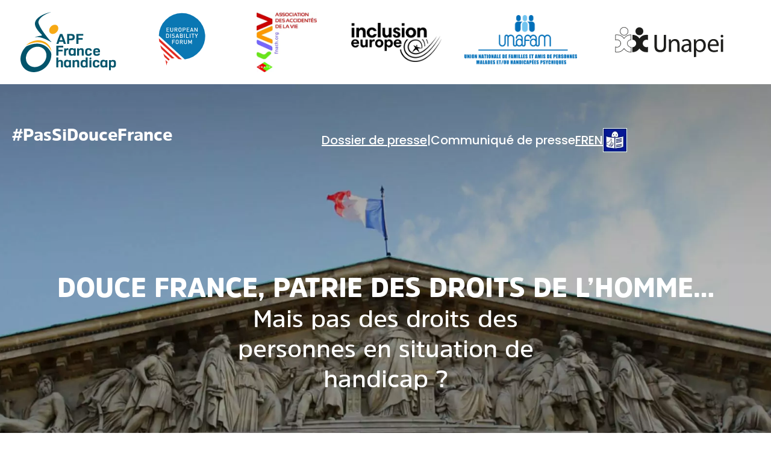

--- FILE ---
content_type: text/html; charset=UTF-8
request_url: https://passidoucefrance.org/
body_size: 16045
content:
<!doctype html>
<html lang="fr-FR">
<head>
	<meta charset="UTF-8">
	<meta name="viewport" content="width=device-width, initial-scale=1">
	<link rel="profile" href="https://gmpg.org/xfn/11">
	<meta name='robots' content='index, follow, max-image-preview:large, max-snippet:-1, max-video-preview:-1' />

	<!-- This site is optimized with the Yoast SEO plugin v26.7 - https://yoast.com/wordpress/plugins/seo/ -->
	<title>Non-respect des droits des personnes en situation de handicap en France : la campagne de réclamation collective</title>
	<meta name="description" content="Faites entendre votre voix et agissez pour les droits des personnes en situation de handicap en France. Rejoignez la mobilisation de l&#039;Unapei, APF France Handicap, L’Unafam et la FNATH. Ensemble, nous pouvons faire changer les choses." />
	<link rel="canonical" href="https://passidoucefrance.org/" />
	<meta property="og:locale" content="fr_FR" />
	<meta property="og:type" content="website" />
	<meta property="og:title" content="Campagne de réclamation collective pour non-respect des droits des personnes en situation de handicap en France." />
	<meta property="og:description" content="🔵⚖️ Le Conseil de l’Europe dénonce la violation des droits des personnes en situation de handicap par l’Etat français ! Ce constat est l’aboutissement d’une réclamation collective déposée en 2018 par l’Unapei, l’Unafam, APF France handicap et FNATH, Association des accidentés de la vie.📢 Chaque jour en France, l’Etat bafoue les droits des personnes en situation de handicap et leurs familles. Ces discriminations conduisent à des situations souvent dramatiques, qui touchent tous les aspects de leur vie. Cela doit cesser !✊ Parce qu’en 2023, le non-respect des droits fondamentaux des personnes en situation de handicap est intolérable, agissons ensemble pour faire bouger les lignes.Rejoignez la mobilisation #PasSiDouceFrance! 👉 http://bit.ly/3ohnXYj#Handicap #HandicapIntellectuel #Inclusion #Europe #Droits #France" />
	<meta property="og:url" content="https://passidoucefrance.org/" />
	<meta property="article:modified_time" content="2023-04-27T09:50:50+00:00" />
	<meta property="og:image" content="https://passidoucefrance.org/wp-content/uploads/2023/04/visuel__reseaux-sociaux_reclamation_collective.jpg" />
	<meta property="og:image:width" content="1231" />
	<meta property="og:image:height" content="1231" />
	<meta property="og:image:type" content="image/jpeg" />
	<meta name="twitter:card" content="summary_large_image" />
	<meta name="twitter:title" content="Campagne de réclamation collective pour non-respect des droits des personnes en situation de handicap en France." />
	<meta name="twitter:description" content="🔵⚖️ Le Conseil de l’Europe dénonce la violation des droits des personnes en situation de handicap par l’Etat français ! Ce constat est l’aboutissement d’une réclamation collective déposée en 2018 par l’Unapei, l’Unafam, APF France handicap et FNATH, Association des accidentés de la vie.📢 Chaque jour en France, l’Etat bafoue les droits des personnes en situation de handicap et leurs familles. Ces discriminations conduisent à des situations souvent dramatiques, qui touchent tous les aspects de leur vie. Cela doit cesser !✊ Parce qu’en 2023, le non-respect des droits fondamentaux des personnes en situation de handicap est intolérable, agissons ensemble pour faire bouger les lignes.Rejoignez la mobilisation #PasSiDouceFrance! 👉 http://bit.ly/3ohnXYj#Handicap #HandicapIntellectuel #Inclusion #Europe #Droits #France" />
	<meta name="twitter:image" content="https://passidoucefrance.org/wp-content/uploads/2023/04/visuel__reseaux-sociaux_reclamation_collective.jpg" />
	<script type="application/ld+json" class="yoast-schema-graph">{"@context":"https://schema.org","@graph":[{"@type":"WebPage","@id":"https://passidoucefrance.org/","url":"https://passidoucefrance.org/","name":"Non-respect des droits des personnes en situation de handicap en France : la campagne de réclamation collective","isPartOf":{"@id":"https://passidoucefrance.org/#website"},"about":{"@id":"https://passidoucefrance.org/#organization"},"primaryImageOfPage":{"@id":"https://passidoucefrance.org/#primaryimage"},"image":{"@id":"https://passidoucefrance.org/#primaryimage"},"thumbnailUrl":"https://passidoucefrance.org/wp-content/uploads/2023/04/logo-apf.svg","datePublished":"2023-04-17T14:22:04+00:00","dateModified":"2023-04-27T09:50:50+00:00","description":"Faites entendre votre voix et agissez pour les droits des personnes en situation de handicap en France. Rejoignez la mobilisation de l'Unapei, APF France Handicap, L’Unafam et la FNATH. Ensemble, nous pouvons faire changer les choses.","breadcrumb":{"@id":"https://passidoucefrance.org/#breadcrumb"},"inLanguage":"fr-FR","potentialAction":[{"@type":"ReadAction","target":["https://passidoucefrance.org/"]}]},{"@type":"ImageObject","inLanguage":"fr-FR","@id":"https://passidoucefrance.org/#primaryimage","url":"https://passidoucefrance.org/wp-content/uploads/2023/04/logo-apf.svg","contentUrl":"https://passidoucefrance.org/wp-content/uploads/2023/04/logo-apf.svg","width":351,"height":220,"caption":"Logo APF France Handicap"},{"@type":"BreadcrumbList","@id":"https://passidoucefrance.org/#breadcrumb","itemListElement":[{"@type":"ListItem","position":1,"name":"Accueil"}]},{"@type":"WebSite","@id":"https://passidoucefrance.org/#website","url":"https://passidoucefrance.org/","name":"#PasSiDouceFrance","description":"","publisher":{"@id":"https://passidoucefrance.org/#organization"},"potentialAction":[{"@type":"SearchAction","target":{"@type":"EntryPoint","urlTemplate":"https://passidoucefrance.org/?s={search_term_string}"},"query-input":{"@type":"PropertyValueSpecification","valueRequired":true,"valueName":"search_term_string"}}],"inLanguage":"fr-FR"},{"@type":"Organization","@id":"https://passidoucefrance.org/#organization","name":"#PasSiDouceFrance","url":"https://passidoucefrance.org/","logo":{"@type":"ImageObject","inLanguage":"fr-FR","@id":"https://passidoucefrance.org/#/schema/logo/image/","url":"https://passidoucefrance.org/wp-content/uploads/2023/04/visuel__reseaux-sociaux_reclamation_collective.jpg","contentUrl":"https://passidoucefrance.org/wp-content/uploads/2023/04/visuel__reseaux-sociaux_reclamation_collective.jpg","width":1231,"height":1231,"caption":"#PasSiDouceFrance"},"image":{"@id":"https://passidoucefrance.org/#/schema/logo/image/"}}]}</script>
	<!-- / Yoast SEO plugin. -->


<link rel="alternate" type="application/rss+xml" title=" &raquo; Flux" href="https://passidoucefrance.org/feed/" />
<link rel="alternate" type="application/rss+xml" title=" &raquo; Flux des commentaires" href="https://passidoucefrance.org/comments/feed/" />
<link rel="alternate" title="oEmbed (JSON)" type="application/json+oembed" href="https://passidoucefrance.org/wp-json/oembed/1.0/embed?url=https%3A%2F%2Fpassidoucefrance.org%2F" />
<link rel="alternate" title="oEmbed (XML)" type="text/xml+oembed" href="https://passidoucefrance.org/wp-json/oembed/1.0/embed?url=https%3A%2F%2Fpassidoucefrance.org%2F&#038;format=xml" />
<style id='wp-img-auto-sizes-contain-inline-css'>
img:is([sizes=auto i],[sizes^="auto," i]){contain-intrinsic-size:3000px 1500px}
/*# sourceURL=wp-img-auto-sizes-contain-inline-css */
</style>
<style id='safe-svg-svg-icon-style-inline-css'>
.safe-svg-cover{text-align:center}.safe-svg-cover .safe-svg-inside{display:inline-block;max-width:100%}.safe-svg-cover svg{fill:currentColor;height:100%;max-height:100%;max-width:100%;width:100%}

/*# sourceURL=https://passidoucefrance.org/wp-content/plugins/safe-svg/dist/safe-svg-block-frontend.css */
</style>
<style id='global-styles-inline-css'>
:root{--wp--preset--aspect-ratio--square: 1;--wp--preset--aspect-ratio--4-3: 4/3;--wp--preset--aspect-ratio--3-4: 3/4;--wp--preset--aspect-ratio--3-2: 3/2;--wp--preset--aspect-ratio--2-3: 2/3;--wp--preset--aspect-ratio--16-9: 16/9;--wp--preset--aspect-ratio--9-16: 9/16;--wp--preset--color--black: #000000;--wp--preset--color--cyan-bluish-gray: #abb8c3;--wp--preset--color--white: #ffffff;--wp--preset--color--pale-pink: #f78da7;--wp--preset--color--vivid-red: #cf2e2e;--wp--preset--color--luminous-vivid-orange: #ff6900;--wp--preset--color--luminous-vivid-amber: #fcb900;--wp--preset--color--light-green-cyan: #7bdcb5;--wp--preset--color--vivid-green-cyan: #00d084;--wp--preset--color--pale-cyan-blue: #8ed1fc;--wp--preset--color--vivid-cyan-blue: #0693e3;--wp--preset--color--vivid-purple: #9b51e0;--wp--preset--gradient--vivid-cyan-blue-to-vivid-purple: linear-gradient(135deg,rgb(6,147,227) 0%,rgb(155,81,224) 100%);--wp--preset--gradient--light-green-cyan-to-vivid-green-cyan: linear-gradient(135deg,rgb(122,220,180) 0%,rgb(0,208,130) 100%);--wp--preset--gradient--luminous-vivid-amber-to-luminous-vivid-orange: linear-gradient(135deg,rgb(252,185,0) 0%,rgb(255,105,0) 100%);--wp--preset--gradient--luminous-vivid-orange-to-vivid-red: linear-gradient(135deg,rgb(255,105,0) 0%,rgb(207,46,46) 100%);--wp--preset--gradient--very-light-gray-to-cyan-bluish-gray: linear-gradient(135deg,rgb(238,238,238) 0%,rgb(169,184,195) 100%);--wp--preset--gradient--cool-to-warm-spectrum: linear-gradient(135deg,rgb(74,234,220) 0%,rgb(151,120,209) 20%,rgb(207,42,186) 40%,rgb(238,44,130) 60%,rgb(251,105,98) 80%,rgb(254,248,76) 100%);--wp--preset--gradient--blush-light-purple: linear-gradient(135deg,rgb(255,206,236) 0%,rgb(152,150,240) 100%);--wp--preset--gradient--blush-bordeaux: linear-gradient(135deg,rgb(254,205,165) 0%,rgb(254,45,45) 50%,rgb(107,0,62) 100%);--wp--preset--gradient--luminous-dusk: linear-gradient(135deg,rgb(255,203,112) 0%,rgb(199,81,192) 50%,rgb(65,88,208) 100%);--wp--preset--gradient--pale-ocean: linear-gradient(135deg,rgb(255,245,203) 0%,rgb(182,227,212) 50%,rgb(51,167,181) 100%);--wp--preset--gradient--electric-grass: linear-gradient(135deg,rgb(202,248,128) 0%,rgb(113,206,126) 100%);--wp--preset--gradient--midnight: linear-gradient(135deg,rgb(2,3,129) 0%,rgb(40,116,252) 100%);--wp--preset--font-size--small: 13px;--wp--preset--font-size--medium: 20px;--wp--preset--font-size--large: 36px;--wp--preset--font-size--x-large: 42px;--wp--preset--spacing--20: 0.44rem;--wp--preset--spacing--30: 0.67rem;--wp--preset--spacing--40: 1rem;--wp--preset--spacing--50: 1.5rem;--wp--preset--spacing--60: 2.25rem;--wp--preset--spacing--70: 3.38rem;--wp--preset--spacing--80: 5.06rem;--wp--preset--shadow--natural: 6px 6px 9px rgba(0, 0, 0, 0.2);--wp--preset--shadow--deep: 12px 12px 50px rgba(0, 0, 0, 0.4);--wp--preset--shadow--sharp: 6px 6px 0px rgba(0, 0, 0, 0.2);--wp--preset--shadow--outlined: 6px 6px 0px -3px rgb(255, 255, 255), 6px 6px rgb(0, 0, 0);--wp--preset--shadow--crisp: 6px 6px 0px rgb(0, 0, 0);}:root { --wp--style--global--content-size: 800px;--wp--style--global--wide-size: 1200px; }:where(body) { margin: 0; }.wp-site-blocks > .alignleft { float: left; margin-right: 2em; }.wp-site-blocks > .alignright { float: right; margin-left: 2em; }.wp-site-blocks > .aligncenter { justify-content: center; margin-left: auto; margin-right: auto; }:where(.wp-site-blocks) > * { margin-block-start: 24px; margin-block-end: 0; }:where(.wp-site-blocks) > :first-child { margin-block-start: 0; }:where(.wp-site-blocks) > :last-child { margin-block-end: 0; }:root { --wp--style--block-gap: 24px; }:root :where(.is-layout-flow) > :first-child{margin-block-start: 0;}:root :where(.is-layout-flow) > :last-child{margin-block-end: 0;}:root :where(.is-layout-flow) > *{margin-block-start: 24px;margin-block-end: 0;}:root :where(.is-layout-constrained) > :first-child{margin-block-start: 0;}:root :where(.is-layout-constrained) > :last-child{margin-block-end: 0;}:root :where(.is-layout-constrained) > *{margin-block-start: 24px;margin-block-end: 0;}:root :where(.is-layout-flex){gap: 24px;}:root :where(.is-layout-grid){gap: 24px;}.is-layout-flow > .alignleft{float: left;margin-inline-start: 0;margin-inline-end: 2em;}.is-layout-flow > .alignright{float: right;margin-inline-start: 2em;margin-inline-end: 0;}.is-layout-flow > .aligncenter{margin-left: auto !important;margin-right: auto !important;}.is-layout-constrained > .alignleft{float: left;margin-inline-start: 0;margin-inline-end: 2em;}.is-layout-constrained > .alignright{float: right;margin-inline-start: 2em;margin-inline-end: 0;}.is-layout-constrained > .aligncenter{margin-left: auto !important;margin-right: auto !important;}.is-layout-constrained > :where(:not(.alignleft):not(.alignright):not(.alignfull)){max-width: var(--wp--style--global--content-size);margin-left: auto !important;margin-right: auto !important;}.is-layout-constrained > .alignwide{max-width: var(--wp--style--global--wide-size);}body .is-layout-flex{display: flex;}.is-layout-flex{flex-wrap: wrap;align-items: center;}.is-layout-flex > :is(*, div){margin: 0;}body .is-layout-grid{display: grid;}.is-layout-grid > :is(*, div){margin: 0;}body{padding-top: 0px;padding-right: 0px;padding-bottom: 0px;padding-left: 0px;}a:where(:not(.wp-element-button)){text-decoration: underline;}:root :where(.wp-element-button, .wp-block-button__link){background-color: #32373c;border-width: 0;color: #fff;font-family: inherit;font-size: inherit;font-style: inherit;font-weight: inherit;letter-spacing: inherit;line-height: inherit;padding-top: calc(0.667em + 2px);padding-right: calc(1.333em + 2px);padding-bottom: calc(0.667em + 2px);padding-left: calc(1.333em + 2px);text-decoration: none;text-transform: inherit;}.has-black-color{color: var(--wp--preset--color--black) !important;}.has-cyan-bluish-gray-color{color: var(--wp--preset--color--cyan-bluish-gray) !important;}.has-white-color{color: var(--wp--preset--color--white) !important;}.has-pale-pink-color{color: var(--wp--preset--color--pale-pink) !important;}.has-vivid-red-color{color: var(--wp--preset--color--vivid-red) !important;}.has-luminous-vivid-orange-color{color: var(--wp--preset--color--luminous-vivid-orange) !important;}.has-luminous-vivid-amber-color{color: var(--wp--preset--color--luminous-vivid-amber) !important;}.has-light-green-cyan-color{color: var(--wp--preset--color--light-green-cyan) !important;}.has-vivid-green-cyan-color{color: var(--wp--preset--color--vivid-green-cyan) !important;}.has-pale-cyan-blue-color{color: var(--wp--preset--color--pale-cyan-blue) !important;}.has-vivid-cyan-blue-color{color: var(--wp--preset--color--vivid-cyan-blue) !important;}.has-vivid-purple-color{color: var(--wp--preset--color--vivid-purple) !important;}.has-black-background-color{background-color: var(--wp--preset--color--black) !important;}.has-cyan-bluish-gray-background-color{background-color: var(--wp--preset--color--cyan-bluish-gray) !important;}.has-white-background-color{background-color: var(--wp--preset--color--white) !important;}.has-pale-pink-background-color{background-color: var(--wp--preset--color--pale-pink) !important;}.has-vivid-red-background-color{background-color: var(--wp--preset--color--vivid-red) !important;}.has-luminous-vivid-orange-background-color{background-color: var(--wp--preset--color--luminous-vivid-orange) !important;}.has-luminous-vivid-amber-background-color{background-color: var(--wp--preset--color--luminous-vivid-amber) !important;}.has-light-green-cyan-background-color{background-color: var(--wp--preset--color--light-green-cyan) !important;}.has-vivid-green-cyan-background-color{background-color: var(--wp--preset--color--vivid-green-cyan) !important;}.has-pale-cyan-blue-background-color{background-color: var(--wp--preset--color--pale-cyan-blue) !important;}.has-vivid-cyan-blue-background-color{background-color: var(--wp--preset--color--vivid-cyan-blue) !important;}.has-vivid-purple-background-color{background-color: var(--wp--preset--color--vivid-purple) !important;}.has-black-border-color{border-color: var(--wp--preset--color--black) !important;}.has-cyan-bluish-gray-border-color{border-color: var(--wp--preset--color--cyan-bluish-gray) !important;}.has-white-border-color{border-color: var(--wp--preset--color--white) !important;}.has-pale-pink-border-color{border-color: var(--wp--preset--color--pale-pink) !important;}.has-vivid-red-border-color{border-color: var(--wp--preset--color--vivid-red) !important;}.has-luminous-vivid-orange-border-color{border-color: var(--wp--preset--color--luminous-vivid-orange) !important;}.has-luminous-vivid-amber-border-color{border-color: var(--wp--preset--color--luminous-vivid-amber) !important;}.has-light-green-cyan-border-color{border-color: var(--wp--preset--color--light-green-cyan) !important;}.has-vivid-green-cyan-border-color{border-color: var(--wp--preset--color--vivid-green-cyan) !important;}.has-pale-cyan-blue-border-color{border-color: var(--wp--preset--color--pale-cyan-blue) !important;}.has-vivid-cyan-blue-border-color{border-color: var(--wp--preset--color--vivid-cyan-blue) !important;}.has-vivid-purple-border-color{border-color: var(--wp--preset--color--vivid-purple) !important;}.has-vivid-cyan-blue-to-vivid-purple-gradient-background{background: var(--wp--preset--gradient--vivid-cyan-blue-to-vivid-purple) !important;}.has-light-green-cyan-to-vivid-green-cyan-gradient-background{background: var(--wp--preset--gradient--light-green-cyan-to-vivid-green-cyan) !important;}.has-luminous-vivid-amber-to-luminous-vivid-orange-gradient-background{background: var(--wp--preset--gradient--luminous-vivid-amber-to-luminous-vivid-orange) !important;}.has-luminous-vivid-orange-to-vivid-red-gradient-background{background: var(--wp--preset--gradient--luminous-vivid-orange-to-vivid-red) !important;}.has-very-light-gray-to-cyan-bluish-gray-gradient-background{background: var(--wp--preset--gradient--very-light-gray-to-cyan-bluish-gray) !important;}.has-cool-to-warm-spectrum-gradient-background{background: var(--wp--preset--gradient--cool-to-warm-spectrum) !important;}.has-blush-light-purple-gradient-background{background: var(--wp--preset--gradient--blush-light-purple) !important;}.has-blush-bordeaux-gradient-background{background: var(--wp--preset--gradient--blush-bordeaux) !important;}.has-luminous-dusk-gradient-background{background: var(--wp--preset--gradient--luminous-dusk) !important;}.has-pale-ocean-gradient-background{background: var(--wp--preset--gradient--pale-ocean) !important;}.has-electric-grass-gradient-background{background: var(--wp--preset--gradient--electric-grass) !important;}.has-midnight-gradient-background{background: var(--wp--preset--gradient--midnight) !important;}.has-small-font-size{font-size: var(--wp--preset--font-size--small) !important;}.has-medium-font-size{font-size: var(--wp--preset--font-size--medium) !important;}.has-large-font-size{font-size: var(--wp--preset--font-size--large) !important;}.has-x-large-font-size{font-size: var(--wp--preset--font-size--x-large) !important;}
:root :where(.wp-block-pullquote){font-size: 1.5em;line-height: 1.6;}
/*# sourceURL=global-styles-inline-css */
</style>
<link rel='stylesheet' id='wpo_min-header-0-css' href='https://passidoucefrance.org/wp-content/cache/wpo-minify/1766615823/assets/wpo-minify-header-300bed1c.min.css' media='all' />
<script src="https://passidoucefrance.org/wp-content/cache/wpo-minify/1766615823/assets/wpo-minify-header-461c18d3.min.js" id="wpo_min-header-0-js"></script>
<link rel="https://api.w.org/" href="https://passidoucefrance.org/wp-json/" /><link rel="alternate" title="JSON" type="application/json" href="https://passidoucefrance.org/wp-json/wp/v2/pages/24" /><link rel="EditURI" type="application/rsd+xml" title="RSD" href="https://passidoucefrance.org/xmlrpc.php?rsd" />
<meta name="generator" content="WordPress 6.9" />
<link rel='shortlink' href='https://passidoucefrance.org/' />
<meta name="generator" content="Elementor 3.34.1; features: additional_custom_breakpoints; settings: css_print_method-external, google_font-enabled, font_display-swap">
			<style>
				.e-con.e-parent:nth-of-type(n+4):not(.e-lazyloaded):not(.e-no-lazyload),
				.e-con.e-parent:nth-of-type(n+4):not(.e-lazyloaded):not(.e-no-lazyload) * {
					background-image: none !important;
				}
				@media screen and (max-height: 1024px) {
					.e-con.e-parent:nth-of-type(n+3):not(.e-lazyloaded):not(.e-no-lazyload),
					.e-con.e-parent:nth-of-type(n+3):not(.e-lazyloaded):not(.e-no-lazyload) * {
						background-image: none !important;
					}
				}
				@media screen and (max-height: 640px) {
					.e-con.e-parent:nth-of-type(n+2):not(.e-lazyloaded):not(.e-no-lazyload),
					.e-con.e-parent:nth-of-type(n+2):not(.e-lazyloaded):not(.e-no-lazyload) * {
						background-image: none !important;
					}
				}
			</style>
			<meta property="og:url" content="https://passidoucefrance.org/">
<meta property="og:title" content="Campagne de réclamation collective pour non-respect des droits des personnes en situation de handicap en France"/>

<meta property="og:image" content="https://passidoucefrance.org/wp-content/uploads/2023/04/visuel__reseaux-sociaux_reclamation_collective.jpg/"/>

<meta property=”og:image:width” content=”1231″/>

<meta property=”og:image:height” content=”1231″/>

<meta property="og:image:alt" content="Photo illustrant l'Assemblée Nationale">
<meta property="og:description" content="🔵⚖️ Le Conseil de l’Europe dénonce la violation des droits des personnes en situation de handicap par l’Etat français ! 

Ce constat est l’aboutissement d’une réclamation collective déposée en 2018 par l’Unapei, l’Unafam, APF France handicap et FNATH, Association des accidentés de la vie.

📢 Chaque jour en France, l’Etat bafoue les droits des personnes en situation de handicap et leurs familles. 
Ces discriminations conduisent à des situations souvent dramatiques, qui touchent tous les aspects de leur vie. Cela doit cesser !

✊ Parce qu’en 2023, le non-respect des droits fondamentaux des personnes en situation de handicap est intolérable, agissons ensemble pour faire bouger les lignes.

Rejoignez la mobilisation #PasSiDouceFrance! 👉 http://bit.ly/3ohnXYj


#Handicap #HandicapIntellectuel #Inclusion #Europe #Droits #France
"/>
<link rel="icon" href="https://passidoucefrance.org/wp-content/uploads/2023/05/cropped-favicon-1-32x32.png" sizes="32x32" />
<link rel="icon" href="https://passidoucefrance.org/wp-content/uploads/2023/05/cropped-favicon-1-192x192.png" sizes="192x192" />
<link rel="apple-touch-icon" href="https://passidoucefrance.org/wp-content/uploads/2023/05/cropped-favicon-1-180x180.png" />
<meta name="msapplication-TileImage" content="https://passidoucefrance.org/wp-content/uploads/2023/05/cropped-favicon-1-270x270.png" />
		<style id="wp-custom-css">
			@font-face {
    font-family: 'AmsiPro800';
    src: url('https://passidoucefrance.org/fonts/AmsiPro-Bold.woff2') format('woff2'),
        url('https://passidoucefrance.org/fonts/AmsiPro-Bold.woff') format('woff');
    font-weight: bold;
    font-style: normal;
    font-display: swap;
}

@font-face {
    font-family: 'AmsiPro600';
    src: url('https://passidoucefrance.org/fonts/AmsiPro-SemiBold.woff2') format('woff2'),
        url('https://passidoucefrance.org/fonts/AmsiPro-SemiBold.woff') format('woff');
    font-weight: 600;
    font-style: normal;
    font-display: swap;
}

@font-face {
    font-family: 'AmsiPro';
    src: url('https://passidoucefrance.org/fonts/AmsiPro-Regular.woff2') format('woff2'),
        url('https://passidoucefrance.org/fonts/AmsiPro-Regular.woff') format('woff');
    font-weight: normal;
    font-style: normal;
    font-display: swap;
}

@font-face {
    font-family: 'AmsiPro900';
    src: url('https://passidoucefrance.org/fonts/AmsiPro-Black.woff2') format('woff2'),
        url('https://passidoucefrance.org/fonts/AmsiPro-Black.woff') format('woff');
    font-weight: 900;
    font-style: normal;
    font-display: swap;
}

@font-face {
    font-family: 'AmsiPro300';
    src: url('https://passidoucefrance.org/fonts/AmsiPro-Light.woff2') format('woff2'),
        url('https://passidoucefrance.org/fonts/AmsiPro-Light.woff') format('woff');
    font-weight: 300;
    font-style: normal;
    font-display: swap;
}

@font-face {
    font-family: 'Museo 500';
    src: url('https://passidoucefrance.org/fonts/Museo500-Regular.woff2') format('woff2'),
        url('https://passidoucefrance.org/fonts/Museo500-Regular.woff') format('woff'); 
    font-style: normal;
    font-display: swap;
}

@font-face {
    font-family: 'Museo 900';
    src: url('https://passidoucefrance.org/fonts/Museo900-Regular.woff2') format('woff2'),
        url('https://passidoucefrance.org/fonts/Museo900-Regular.woff') format('woff'); 
    font-style: normal;
    font-display: swap;
}


.elementor-widget-image a img[src$=".svg"] {
    width: 100%!important;
}

#lien-logo { 
text-decoration: underline; 
text-underline-offset: 5px; 
Padding-top:10px }

body, p { 
color: #414141;
font-size:16px;
font-family: 'Poppins', sans-serif;
line-height:25px }

.site-header,
.site-footer { display:none }

#menu-mob a { 
text-decoration: underline; 
text-underline-offset: 5px;
color: #0500C2!important;}

#btn-presse-mob span { 
text-decoration: underline; 
text-underline-offset: 5px;
}

 h1 {  
	font-size:28px;
  font-family: 'AmsiPro900';
  line-height:40px;
	color:#FFF; }

h2 {  
	font-size:45px;
  font-family: 'AmsiPro900';
  line-height:50px;
	color:#FFF; }

h1 a { text-decoration: none!important;  }

.h2b { 
	font-family: 'AmsiPro600'; 
	font-size: 40px; 
	line-height: 50px; }

h3 {  
	font-size:28px;
 font-family: 'Poppins', sans-serif;
  line-height:36px;
letter-spacing:0.3px;
font-weight:400}

h4 { 
	color:#030657; 
	font-size:35px;
  font-family: 'AmsiPro900';}

.h4b { 
	font-size: 37px;  
	color: #fff; 
	line-height: 40px; }

#btn a {  
	font-size:22px;
  font-family: 'AmsiPro';
  text-decoration: none;  }

.sficn { 
	border: 2px solid #FFF;
    border-radius: 50%;
    background: #FFF; 	
  -webkit-filter  : saturate(0%); 
 filter    : saturate(0%);  
 
		 }

.sficn img { 
filter : brightness(20%) saturate(20%);
  -webkit-filter : brightness(20%) saturate(20%); }

#liens a { 
text-decoration: underline; 
text-underline-offset: 5px;
color:#FFF}

#lesfaits {
font-family: 'AmsiPro900';
color: #0500C2;
font-size:17px }

#nousreclamons {
	  font-family: 'AmsiPro900';
color: #FF0000; 
font-size:17px
}

div.heateor_sss_follow_ul a, div.heateor_sss_horizontal_sharing div.heateor_sss_sharing_ul a {
    margin: 0 15px;
}

#footer a { 
color: #0500C2!important; 
text-decoration: underline; 
text-underline-offset: 5px; }

@media only screen and (max-width: 1023px) {
h1 { font-size: 28px; 
	line-height:40px; }	
	
h2 { font-size: 28px;  
	line-height:40px; }	
	
.h2b { font-size: 28px;  
	line-height:40px; }
	
h3 { font-size: 23px; 
	line-height:30px; }
	
h4 { font-size: 27px;
	line-height: 38px!important;}

.h4b { 
	font-size: 21px;
  line-height: 32px; }
	
#lesfaits, #nousreclamons { 
font-size:18px }

 
	
	#btn a {
    font-size: 18px; 
    line-height: 25px;
	
}
.heateor_sss_sharing_ul a span { 
	width: 36px!important;
height: 36px!important; }
	
div.heateor_sss_horizontal_sharing div.heateor_sss_sharing_ul a {
    margin: 0 8px;
}
}

@media (min-width: 768px) and (max-width: 1023px) { 
h2 { font-size: 35px;  
	line-height:48px; }	
	
.h2b { font-size: 35px;  
	line-height:48px; }
}

@media (max-width: 767px) {
ul.elementor-icon-list-items  { width:100% }
	
	ul.elementor-icon-list-items li  { height:45px }
	
	#lien-logo { 
font-size: 14px!important}
}		</style>
		<style id="wpr_lightbox_styles">
				.lg-backdrop {
					background-color: rgba(0,0,0,0.6) !important;
				}
				.lg-toolbar,
				.lg-dropdown {
					background-color: rgba(0,0,0,0.8) !important;
				}
				.lg-dropdown:after {
					border-bottom-color: rgba(0,0,0,0.8) !important;
				}
				.lg-sub-html {
					background-color: rgba(0,0,0,0.8) !important;
				}
				.lg-thumb-outer,
				.lg-progress-bar {
					background-color: #444444 !important;
				}
				.lg-progress {
					background-color: #a90707 !important;
				}
				.lg-icon {
					color: #efefef !important;
					font-size: 20px !important;
				}
				.lg-icon.lg-toogle-thumb {
					font-size: 24px !important;
				}
				.lg-icon:hover,
				.lg-dropdown-text:hover {
					color: #ffffff !important;
				}
				.lg-sub-html,
				.lg-dropdown-text {
					color: #efefef !important;
					font-size: 14px !important;
				}
				#lg-counter {
					color: #efefef !important;
					font-size: 14px !important;
				}
				.lg-prev,
				.lg-next {
					font-size: 35px !important;
				}

				/* Defaults */
				.lg-icon {
				background-color: transparent !important;
				}

				#lg-counter {
				opacity: 0.9;
				}

				.lg-thumb-outer {
				padding: 0 10px;
				}

				.lg-thumb-item {
				border-radius: 0 !important;
				border: none !important;
				opacity: 0.5;
				}

				.lg-thumb-item.active {
					opacity: 1;
				}
	         </style></head>
<body class="home wp-singular page-template-default page page-id-24 wp-embed-responsive wp-theme-hello-elementor wp-child-theme-Passidoucefrance theme-default elementor-default elementor-kit-5 elementor-page elementor-page-24">



<a class="skip-link screen-reader-text" href="#content">Aller au contenu</a>

<header id="site-header" class="site-header dynamic-header ">
	<div class="header-inner">
		<div class="site-branding show-title">
					</div>

					</div>
</header>

<main id="content" class="site-main post-24 page type-page status-publish hentry">

	
	<div class="page-content">
				<div data-elementor-type="wp-page" data-elementor-id="24" class="elementor elementor-24">
						<section class="elementor-section elementor-top-section elementor-element elementor-element-7ecb1be elementor-section-boxed elementor-section-height-default elementor-section-height-default" data-id="7ecb1be" data-element_type="section">
						<div class="elementor-container elementor-column-gap-default">
					<div class="elementor-column elementor-col-100 elementor-top-column elementor-element elementor-element-fea62c0" data-id="fea62c0" data-element_type="column">
			<div class="elementor-widget-wrap elementor-element-populated">
						<section class="elementor-section elementor-inner-section elementor-element elementor-element-76db5fa elementor-section-boxed elementor-section-height-default elementor-section-height-default" data-id="76db5fa" data-element_type="section">
						<div class="elementor-container elementor-column-gap-default">
					<div class="elementor-column elementor-col-16 elementor-inner-column elementor-element elementor-element-502e30a" data-id="502e30a" data-element_type="column">
			<div class="elementor-widget-wrap elementor-element-populated">
						<div class="elementor-element elementor-element-640008f elementor-widget elementor-widget-image" data-id="640008f" data-element_type="widget" data-widget_type="image.default">
				<div class="elementor-widget-container">
																<a href="https://www.apf-francehandicap.org/" target="_blank">
							<img fetchpriority="high" decoding="async" width="351" height="220" src="https://passidoucefrance.org/wp-content/uploads/2023/04/logo-apf.svg" class="attachment-full size-full wp-image-292" alt="Logo APF France Handicap" />								</a>
															</div>
				</div>
					</div>
		</div>
				<div class="elementor-column elementor-col-16 elementor-inner-column elementor-element elementor-element-311d04a" data-id="311d04a" data-element_type="column">
			<div class="elementor-widget-wrap elementor-element-populated">
						<div class="elementor-element elementor-element-5851973 elementor-widget elementor-widget-image" data-id="5851973" data-element_type="widget" data-widget_type="image.default">
				<div class="elementor-widget-container">
																<a href="https://www.edf-feph.org/" target="_blank">
							<img decoding="async" width="179" height="223" src="https://passidoucefrance.org/wp-content/uploads/2023/04/logo-europeen-disability.svg" class="attachment-full size-full wp-image-293" alt="Logo European Disability Forum" />								</a>
															</div>
				</div>
					</div>
		</div>
				<div class="elementor-column elementor-col-16 elementor-inner-column elementor-element elementor-element-c51e747" data-id="c51e747" data-element_type="column">
			<div class="elementor-widget-wrap elementor-element-populated">
						<div class="elementor-element elementor-element-a52943e elementor-widget elementor-widget-image" data-id="a52943e" data-element_type="widget" data-widget_type="image.default">
				<div class="elementor-widget-container">
																<a href="https://www.fnath.org/" target="_blank">
							<img decoding="async" width="224" height="225" src="https://passidoucefrance.org/wp-content/uploads/2023/04/logo_FNATH.png" class="attachment-full size-full wp-image-287" alt="Logo FNATH" srcset="https://passidoucefrance.org/wp-content/uploads/2023/04/logo_FNATH.png 224w, https://passidoucefrance.org/wp-content/uploads/2023/04/logo_FNATH-150x150.png 150w" sizes="(max-width: 224px) 100vw, 224px" />								</a>
															</div>
				</div>
					</div>
		</div>
				<div class="elementor-column elementor-col-16 elementor-inner-column elementor-element elementor-element-cae231e" data-id="cae231e" data-element_type="column">
			<div class="elementor-widget-wrap elementor-element-populated">
						<div class="elementor-element elementor-element-0da6c09 elementor-widget elementor-widget-image" data-id="0da6c09" data-element_type="widget" data-widget_type="image.default">
				<div class="elementor-widget-container">
																<a href="https://www.inclusion-europe.eu/" target="_blank">
							<img loading="lazy" decoding="async" width="345" height="150" src="https://passidoucefrance.org/wp-content/uploads/2023/04/logo-inclusion-europe.png" class="attachment-full size-full wp-image-288" alt="Logo Inclusion Europe" srcset="https://passidoucefrance.org/wp-content/uploads/2023/04/logo-inclusion-europe.png 345w, https://passidoucefrance.org/wp-content/uploads/2023/04/logo-inclusion-europe-300x130.png 300w" sizes="(max-width: 345px) 100vw, 345px" />								</a>
															</div>
				</div>
					</div>
		</div>
				<div class="elementor-column elementor-col-16 elementor-inner-column elementor-element elementor-element-abd1ea1" data-id="abd1ea1" data-element_type="column">
			<div class="elementor-widget-wrap elementor-element-populated">
						<div class="elementor-element elementor-element-46115cc elementor-widget elementor-widget-image" data-id="46115cc" data-element_type="widget" data-widget_type="image.default">
				<div class="elementor-widget-container">
																<a href="https://www.unafam.org/" target="_blank">
							<img loading="lazy" decoding="async" width="434" height="209" src="https://passidoucefrance.org/wp-content/uploads/2023/04/logo_unafam.png" class="attachment-full size-full wp-image-324" alt="Logo Unafam" srcset="https://passidoucefrance.org/wp-content/uploads/2023/04/logo_unafam.png 434w, https://passidoucefrance.org/wp-content/uploads/2023/04/logo_unafam-300x144.png 300w" sizes="(max-width: 434px) 100vw, 434px" />								</a>
															</div>
				</div>
					</div>
		</div>
				<div class="elementor-column elementor-col-16 elementor-inner-column elementor-element elementor-element-33bec26" data-id="33bec26" data-element_type="column">
			<div class="elementor-widget-wrap elementor-element-populated">
						<div class="elementor-element elementor-element-ff2ad6c elementor-widget elementor-widget-image" data-id="ff2ad6c" data-element_type="widget" data-widget_type="image.default">
				<div class="elementor-widget-container">
																<a href="https://www.unapei.org/" target="_blank">
							<img loading="lazy" decoding="async" width="406" height="113" src="https://passidoucefrance.org/wp-content/uploads/2023/04/logo-unapei.svg" class="attachment-full size-full wp-image-295" alt="Logo Unapei" />								</a>
															</div>
				</div>
					</div>
		</div>
					</div>
		</section>
					</div>
		</div>
					</div>
		</section>
				<section class="elementor-section elementor-top-section elementor-element elementor-element-ceadd2a elementor-hidden-desktop elementor-hidden-tablet elementor-section-boxed elementor-section-height-default elementor-section-height-default" data-id="ceadd2a" data-element_type="section" data-settings="{&quot;background_background&quot;:&quot;classic&quot;}">
						<div class="elementor-container elementor-column-gap-default">
					<div class="elementor-column elementor-col-100 elementor-top-column elementor-element elementor-element-efa8c61" data-id="efa8c61" data-element_type="column">
			<div class="elementor-widget-wrap elementor-element-populated">
						<div class="elementor-element elementor-element-23252b3 wpr-offcanvas-align-center wpr-offcanvas-entrance-animation-fade wpr-offcanvas-align-center elementor-widget elementor-widget-wpr-offcanvas" data-id="23252b3" data-element_type="widget" id="btn-presse-mob" data-widget_type="wpr-offcanvas.default">
				<div class="elementor-widget-container">
					
		<div class="wpr-offcanvas-container" data-offcanvas-open="no">
			<button class="wpr-offcanvas-trigger" aria-label="Presse" aria-expanded="false" aria-controls="wpr-offcanvas-23252b3">
				<i class="fas fa-cloud-download-alt"></i>									<span>Presse</span>
							</button>

			<div class="wpr-offcanvas-wrap wpr-offcanvas-wrap-right">
				<div class="wpr-offcanvas-content wpr-offcanvas-content-right">
					<div class="wpr-offcanvas-header">
						<span class="wpr-close-offcanvas">
							<i class="fa fa-times" aria-hidden="true"></i>
						</span>
											</div>
					<style>.elementor-870 .elementor-element.elementor-element-0b2a08c{--spacer-size:20px;}.elementor-870 .elementor-element.elementor-element-42f186f .elementor-image-box-wrapper{text-align:center;}.elementor-870 .elementor-element.elementor-element-42f186f .elementor-image-box-title{font-size:18px;font-weight:600;}.elementor-870 .elementor-element.elementor-element-42f186f .elementor-image-box-description{font-weight:600;line-height:35px;}.elementor-870 .elementor-element.elementor-element-f927618{--divider-border-style:solid;--divider-color:#0000002E;--divider-border-width:1px;}.elementor-870 .elementor-element.elementor-element-f927618 .elementor-divider-separator{width:100%;}.elementor-870 .elementor-element.elementor-element-f927618 .elementor-divider{padding-block-start:15px;padding-block-end:15px;}.elementor-870 .elementor-element.elementor-element-6c653a0 .elementor-image-box-wrapper{text-align:center;}.elementor-870 .elementor-element.elementor-element-6c653a0 .elementor-image-box-title{font-size:18px;font-weight:600;}.elementor-870 .elementor-element.elementor-element-6c653a0 .elementor-image-box-description{font-weight:600;line-height:35px;}</style>		<div data-elementor-type="section" data-elementor-id="870" class="elementor elementor-870">
						<section class="elementor-section elementor-top-section elementor-element elementor-element-e072b14 elementor-section-boxed elementor-section-height-default elementor-section-height-default" data-id="e072b14" data-element_type="section">
						<div class="elementor-container elementor-column-gap-default">
					<div class="elementor-column elementor-col-100 elementor-top-column elementor-element elementor-element-d2c98d0" data-id="d2c98d0" data-element_type="column">
			<div class="elementor-widget-wrap elementor-element-populated">
						<div class="elementor-element elementor-element-0b2a08c elementor-widget elementor-widget-spacer" data-id="0b2a08c" data-element_type="widget" data-widget_type="spacer.default">
				<div class="elementor-widget-container">
							<div class="elementor-spacer">
			<div class="elementor-spacer-inner"></div>
		</div>
						</div>
				</div>
					</div>
		</div>
					</div>
		</section>
				<section class="elementor-section elementor-top-section elementor-element elementor-element-ca2b58e elementor-section-boxed elementor-section-height-default elementor-section-height-default" data-id="ca2b58e" data-element_type="section">
						<div class="elementor-container elementor-column-gap-default">
					<div class="elementor-column elementor-col-100 elementor-top-column elementor-element elementor-element-fe4b129" data-id="fe4b129" data-element_type="column">
			<div class="elementor-widget-wrap elementor-element-populated">
						<div class="elementor-element elementor-element-42f186f elementor-vertical-align-top elementor-widget elementor-widget-image-box" data-id="42f186f" data-element_type="widget" id="menu-mob" data-widget_type="image-box.default">
				<div class="elementor-widget-container">
					<div class="elementor-image-box-wrapper"><div class="elementor-image-box-content"><p class="elementor-image-box-title">Dossier de presse</p><p class="elementor-image-box-description">

											<a href="https://passidoucefrance.org/wp-content/uploads/2023/04/Dossier_de_presse_Reclamation_Collective.pdf" target="_blank">Télécharger
										</a>

 </p></div></div>				</div>
				</div>
				<div class="elementor-element elementor-element-f927618 elementor-widget-divider--view-line elementor-widget elementor-widget-divider" data-id="f927618" data-element_type="widget" data-widget_type="divider.default">
				<div class="elementor-widget-container">
							<div class="elementor-divider">
			<span class="elementor-divider-separator">
						</span>
		</div>
						</div>
				</div>
				<div class="elementor-element elementor-element-6c653a0 elementor-vertical-align-top elementor-widget elementor-widget-image-box" data-id="6c653a0" data-element_type="widget" id="menu-mob" data-widget_type="image-box.default">
				<div class="elementor-widget-container">
					<div class="elementor-image-box-wrapper"><div class="elementor-image-box-content"><p class="elementor-image-box-title">Communiqué de presse</p><p class="elementor-image-box-description">

											<a href="https://passidoucefrance.org/wp-content/uploads/2023/04/CP_f_Reclamation_Collective_FR.pdf" target="_blank">Français											</a>
<br>
<a href="https://passidoucefrance.org/wp-content/uploads/2023/04/CP_Reclamation_Collective_ENG.pdf" target="_blank"> English									</a>
<br>											 

 
<a href="https://passidoucefrance.org/wp-content/uploads/2023/04/CP_Reclamation_Collective_FALC.pdf" target="_blank">
										<span><img loading="lazy" decoding="async" style="padding-top:10px" src="https://passidoucefrance.org/wp-content/uploads/2023/04/logo-falc.jpg" width="40" height="40" alt="Logo FALC, méthode Facile A Lire et à Comprendre"></span>
											</a></p></div></div>				</div>
				</div>
					</div>
		</div>
					</div>
		</section>
				</div>
		<span class="wpr-template-edit-btn" data-permalink="https://passidoucefrance.org/?elementor_library=espace-telechargement">Edit Template</span>				</div>
			</div>
		</div>
        
    				</div>
				</div>
					</div>
		</div>
					</div>
		</section>
				<section class="elementor-section elementor-top-section elementor-element elementor-element-e5352f1 elementor-section-boxed elementor-section-height-default elementor-section-height-default" data-id="e5352f1" data-element_type="section" data-settings="{&quot;background_background&quot;:&quot;classic&quot;}">
							<div class="elementor-background-overlay"></div>
							<div class="elementor-container elementor-column-gap-default">
					<div class="elementor-column elementor-col-100 elementor-top-column elementor-element elementor-element-ef94a39" data-id="ef94a39" data-element_type="column">
			<div class="elementor-widget-wrap elementor-element-populated">
						<section class="elementor-section elementor-inner-section elementor-element elementor-element-35ed203 elementor-section-boxed elementor-section-height-default elementor-section-height-default" data-id="35ed203" data-element_type="section">
						<div class="elementor-container elementor-column-gap-default">
					<div class="elementor-column elementor-col-50 elementor-inner-column elementor-element elementor-element-5647477" data-id="5647477" data-element_type="column">
			<div class="elementor-widget-wrap elementor-element-populated">
						<div class="elementor-element elementor-element-5333669 elementor-widget elementor-widget-heading" data-id="5333669" data-element_type="widget" data-widget_type="heading.default">
				<div class="elementor-widget-container">
					<h1 class="elementor-heading-title elementor-size-default"><a href="https://passidoucefrance.org">#PasSiDouceFrance</a></h1>				</div>
				</div>
					</div>
		</div>
				<div class="elementor-column elementor-col-50 elementor-inner-column elementor-element elementor-element-a083c5d" data-id="a083c5d" data-element_type="column">
			<div class="elementor-widget-wrap elementor-element-populated">
						<div class="elementor-element elementor-element-6d5a7f2 elementor-icon-list--layout-inline elementor-align-end elementor-mobile-align-end elementor-hidden-mobile elementor-list-item-link-full_width elementor-widget elementor-widget-icon-list" data-id="6d5a7f2" data-element_type="widget" id="liens" data-widget_type="icon-list.default">
				<div class="elementor-widget-container">
							<ul class="elementor-icon-list-items elementor-inline-items">
							<li class="elementor-icon-list-item elementor-inline-item">
											<a href="https://passidoucefrance.org/wp-content/uploads/2023/04/Dossier_de_presse_Reclamation_Collective.pdf" target="_blank">

											<span class="elementor-icon-list-text">Dossier de presse</span>
											</a>
									</li>
								<li class="elementor-icon-list-item elementor-inline-item">
										<span class="elementor-icon-list-text">|</span>
									</li>
								<li class="elementor-icon-list-item elementor-inline-item">
										<span class="elementor-icon-list-text">Communiqué de presse</span>
									</li>
								<li class="elementor-icon-list-item elementor-inline-item">
											<a href="https://passidoucefrance.org/wp-content/uploads/2023/04/CP_f_Reclamation_Collective_FR.pdf" target="_blank">

											<span class="elementor-icon-list-text">FR</span>
											</a>
									</li>
								<li class="elementor-icon-list-item elementor-inline-item">
											<a href="https://passidoucefrance.org/wp-content/uploads/2023/04/CP_Reclamation_Collective_ENG.pdf" target="_blank">

											<span class="elementor-icon-list-text">EN</span>
											</a>
									</li>
								<li class="elementor-icon-list-item elementor-inline-item">
											<a href="https://passidoucefrance.org/wp-content/uploads/2023/04/CP_Reclamation_Collective_FALC.pdf" target="_blank">

											<span class="elementor-icon-list-text"><img loading="lazy" decoding="async" src="https://passidoucefrance.org/wp-content/uploads/2023/04/logo-falc.jpg" width="40" height="40" alt="Logo FALC, méthode Facile A Lire et à Comprendre"></span>
											</a>
									</li>
						</ul>
						</div>
				</div>
					</div>
		</div>
					</div>
		</section>
				<section class="elementor-section elementor-inner-section elementor-element elementor-element-7034fd1 elementor-section-boxed elementor-section-height-default elementor-section-height-default" data-id="7034fd1" data-element_type="section">
						<div class="elementor-container elementor-column-gap-default">
					<div class="elementor-column elementor-col-100 elementor-inner-column elementor-element elementor-element-86e6f9b" data-id="86e6f9b" data-element_type="column">
			<div class="elementor-widget-wrap elementor-element-populated">
						<div class="elementor-element elementor-element-0f0f0a0 elementor-widget elementor-widget-text-editor" data-id="0f0f0a0" data-element_type="widget" data-widget_type="text-editor.default">
				<div class="elementor-widget-container">
									<h2>DOUCE FRANCE, PATRIE DES DROITS DE L&rsquo;HOMME&#8230; </h2>								</div>
				</div>
				<div class="elementor-element elementor-element-4b5a1a5 elementor-widget elementor-widget-text-editor" data-id="4b5a1a5" data-element_type="widget" data-widget_type="text-editor.default">
				<div class="elementor-widget-container">
									<span class="h2b">Mais pas des droits des personnes en situation de handicap ?</span>								</div>
				</div>
					</div>
		</div>
					</div>
		</section>
				<section class="elementor-section elementor-inner-section elementor-element elementor-element-acbd637 elementor-section-boxed elementor-section-height-default elementor-section-height-default" data-id="acbd637" data-element_type="section">
						<div class="elementor-container elementor-column-gap-default">
					<div class="elementor-column elementor-col-33 elementor-inner-column elementor-element elementor-element-4e2628e" data-id="4e2628e" data-element_type="column">
			<div class="elementor-widget-wrap elementor-element-populated">
						<div class="elementor-element elementor-element-f8274c4 elementor-align-center elementor-widget elementor-widget-button" data-id="f8274c4" data-element_type="widget" id="btn" data-widget_type="button.default">
				<div class="elementor-widget-container">
									<div class="elementor-button-wrapper">
					<a class="elementor-button elementor-button-link elementor-size-sm" href="#accompagnement">
						<span class="elementor-button-content-wrapper">
									<span class="elementor-button-text">Accompagnement</span>
					</span>
					</a>
				</div>
								</div>
				</div>
				<div class="elementor-element elementor-element-6aba2db elementor-align-center elementor-widget elementor-widget-button" data-id="6aba2db" data-element_type="widget" id="btn" data-widget_type="button.default">
				<div class="elementor-widget-container">
									<div class="elementor-button-wrapper">
					<a class="elementor-button elementor-button-link elementor-size-sm" href="#ressources">
						<span class="elementor-button-content-wrapper">
									<span class="elementor-button-text">Ressources et compensations</span>
					</span>
					</a>
				</div>
								</div>
				</div>
					</div>
		</div>
				<div class="elementor-column elementor-col-33 elementor-inner-column elementor-element elementor-element-669065e" data-id="669065e" data-element_type="column">
			<div class="elementor-widget-wrap elementor-element-populated">
						<div class="elementor-element elementor-element-76ab8af elementor-align-center elementor-widget elementor-widget-button" data-id="76ab8af" data-element_type="widget" id="btn" data-widget_type="button.default">
				<div class="elementor-widget-container">
									<div class="elementor-button-wrapper">
					<a class="elementor-button elementor-button-link elementor-size-sm" href="#sante">
						<span class="elementor-button-content-wrapper">
									<span class="elementor-button-text">Santé</span>
					</span>
					</a>
				</div>
								</div>
				</div>
				<div class="elementor-element elementor-element-6dded8f elementor-align-center elementor-widget elementor-widget-button" data-id="6dded8f" data-element_type="widget" id="btn" data-widget_type="button.default">
				<div class="elementor-widget-container">
									<div class="elementor-button-wrapper">
					<a class="elementor-button elementor-button-link elementor-size-sm" href="#education">
						<span class="elementor-button-content-wrapper">
									<span class="elementor-button-text">Education</span>
					</span>
					</a>
				</div>
								</div>
				</div>
					</div>
		</div>
				<div class="elementor-column elementor-col-33 elementor-inner-column elementor-element elementor-element-0640d43" data-id="0640d43" data-element_type="column">
			<div class="elementor-widget-wrap elementor-element-populated">
						<div class="elementor-element elementor-element-73ed543 elementor-align-center elementor-widget elementor-widget-button" data-id="73ed543" data-element_type="widget" id="btn" data-widget_type="button.default">
				<div class="elementor-widget-container">
									<div class="elementor-button-wrapper">
					<a class="elementor-button elementor-button-link elementor-size-sm" href="#protection">
						<span class="elementor-button-content-wrapper">
									<span class="elementor-button-text">Protection des familles</span>
					</span>
					</a>
				</div>
								</div>
				</div>
				<div class="elementor-element elementor-element-16d1c6c elementor-align-center elementor-widget elementor-widget-button" data-id="16d1c6c" data-element_type="widget" id="btn" data-widget_type="button.default">
				<div class="elementor-widget-container">
									<div class="elementor-button-wrapper">
					<a class="elementor-button elementor-button-link elementor-size-sm" href="#accessibilite">
						<span class="elementor-button-content-wrapper">
									<span class="elementor-button-text">Accessibilité</span>
					</span>
					</a>
				</div>
								</div>
				</div>
					</div>
		</div>
					</div>
		</section>
				<div class="elementor-element elementor-element-75dd84d elementor-view-default elementor-widget elementor-widget-icon" data-id="75dd84d" data-element_type="widget" data-widget_type="icon.default">
				<div class="elementor-widget-container">
							<div class="elementor-icon-wrapper">
			<div class="elementor-icon">
			<i aria-hidden="true" class="fas fa-chevron-down"></i>			</div>
		</div>
						</div>
				</div>
					</div>
		</div>
					</div>
		</section>
				<section class="elementor-section elementor-top-section elementor-element elementor-element-3ddc324 elementor-section-boxed elementor-section-height-default elementor-section-height-default" data-id="3ddc324" data-element_type="section" data-settings="{&quot;background_background&quot;:&quot;classic&quot;}">
						<div class="elementor-container elementor-column-gap-default">
					<div class="elementor-column elementor-col-100 elementor-top-column elementor-element elementor-element-14ff3ba" data-id="14ff3ba" data-element_type="column">
			<div class="elementor-widget-wrap elementor-element-populated">
						<div class="elementor-element elementor-element-85e3375 elementor-widget elementor-widget-text-editor" data-id="85e3375" data-element_type="widget" data-widget_type="text-editor.default">
				<div class="elementor-widget-container">
									<h3><span>
Le Conseil de l’Europe <a style="text-decoration: underline; text-underline-offset: 5px; color: #fff;" href="https://www.coe.int/fr/web/european-social-charter/-/la-d%C3%A9cision-sur-le-bien-fond%C3%A9-dans-forum-europ%C3%A9en-des-personnes-handicap%C3%A9es-edf-et-inclusion-europe-c.-france-r%C3%A9clamation-n%C2%B0-168/2018-est-d%C3%A9sormais-publique" target="_blank" rel="noopener">dénonce</a> la violation des droits des personnes en situation de handicap et de leurs familles par la France. Ce constat est l’aboutissement d’une <a style="text-decoration: underline; text-underline-offset: 5px; color: #fff;" href="https://www.coe.int/fr/web/european-social-charter/pending-complaints/-/asset_publisher/lf8ufoBY2Thr/content/no-168-2018-european-disability-forum-and-inclusion-europe-v-france#:~:text=R%C3%A9clamations%20en%20cours&amp;text=Les%20organisations%20r%C3%A9clamantes%20all%C3%A8guent%20que,impact%20r%C3%A9sultant%20sur%20leurs%20familles." target="_blank" rel="noopener">réclamation collective</a> déposée en 2018 par l’Unapei, l’Unafam, APF France handicap, la FNATH, Inclusion Europe et le Forum européen des personnes handicapées. Le Conseil de l’Europe confirme les faits dénoncés par les associations. </span><spn style="font-weight:700">Nous demandons des actes à l’État Français.</span></h3>								</div>
				</div>
					</div>
		</div>
					</div>
		</section>
				<section class="elementor-section elementor-top-section elementor-element elementor-element-3b4055c elementor-section-boxed elementor-section-height-default elementor-section-height-default" data-id="3b4055c" data-element_type="section" id="accompagnement">
						<div class="elementor-container elementor-column-gap-default">
					<div class="elementor-column elementor-col-50 elementor-top-column elementor-element elementor-element-0827f09" data-id="0827f09" data-element_type="column">
			<div class="elementor-widget-wrap elementor-element-populated">
						<div class="elementor-element elementor-element-251d680 elementor-widget elementor-widget-heading" data-id="251d680" data-element_type="widget" data-widget_type="heading.default">
				<div class="elementor-widget-container">
					<h4 class="elementor-heading-title elementor-size-default">Accompagnement</h4>				</div>
				</div>
				<div class="elementor-element elementor-element-7fa7f60 elementor-widget elementor-widget-text-editor" data-id="7fa7f60" data-element_type="widget" data-widget_type="text-editor.default">
				<div class="elementor-widget-container">
									<span id="lesfaits">Les faits</span>  |  Les autorités françaises n’ont pas mis en place des accompagnements adaptés aux besoins et attentes de toutes les personnes en situation de handicap. Trop de personnes sont encore sans solution adaptée.								</div>
				</div>
				<div class="elementor-element elementor-element-47e83ab elementor-widget elementor-widget-text-editor" data-id="47e83ab" data-element_type="widget" data-widget_type="text-editor.default">
				<div class="elementor-widget-container">
									<span id="nousreclamons">Nous réclamons</span> des chiffres et des données fiables permettant de connaître les besoins, de les quantifier et d’élaborer des plans d’action pour y répondre.								</div>
				</div>
					</div>
		</div>
				<div class="elementor-column elementor-col-50 elementor-top-column elementor-element elementor-element-65e60dd" data-id="65e60dd" data-element_type="column">
			<div class="elementor-widget-wrap elementor-element-populated">
						<div class="elementor-element elementor-element-9606903 elementor-widget elementor-widget-image" data-id="9606903" data-element_type="widget" data-widget_type="image.default">
				<div class="elementor-widget-container">
															<img loading="lazy" decoding="async" width="768" height="404" src="https://passidoucefrance.org/wp-content/uploads/2023/04/Visuel-Accompagnement-768x404.jpg" class="attachment-medium_large size-medium_large wp-image-577" alt="Douce France, patrie des droits de l&#039;Homme... Mais pas des droits des personnes en situation d&#039;handicap." srcset="https://passidoucefrance.org/wp-content/uploads/2023/04/Visuel-Accompagnement-768x404.jpg 768w, https://passidoucefrance.org/wp-content/uploads/2023/04/Visuel-Accompagnement-300x158.jpg 300w, https://passidoucefrance.org/wp-content/uploads/2023/04/Visuel-Accompagnement.jpg 900w" sizes="(max-width: 768px) 100vw, 768px" />															</div>
				</div>
					</div>
		</div>
					</div>
		</section>
				<section class="elementor-section elementor-top-section elementor-element elementor-element-0a4ee07 elementor-reverse-tablet elementor-reverse-mobile elementor-section-boxed elementor-section-height-default elementor-section-height-default" data-id="0a4ee07" data-element_type="section" id="sante">
						<div class="elementor-container elementor-column-gap-default">
					<div class="elementor-column elementor-col-50 elementor-top-column elementor-element elementor-element-ab9dfc9" data-id="ab9dfc9" data-element_type="column">
			<div class="elementor-widget-wrap elementor-element-populated">
						<div class="elementor-element elementor-element-48a2f7d elementor-widget elementor-widget-image" data-id="48a2f7d" data-element_type="widget" data-widget_type="image.default">
				<div class="elementor-widget-container">
															<img loading="lazy" decoding="async" width="768" height="404" src="https://passidoucefrance.org/wp-content/uploads/2023/04/Visuel-Sante-768x404.jpg" class="attachment-medium_large size-medium_large wp-image-500" alt="Douce France, réputée pour son système de santé... qui se porte mal sur le sujet du handicap." srcset="https://passidoucefrance.org/wp-content/uploads/2023/04/Visuel-Sante-768x404.jpg 768w, https://passidoucefrance.org/wp-content/uploads/2023/04/Visuel-Sante-300x158.jpg 300w, https://passidoucefrance.org/wp-content/uploads/2023/04/Visuel-Sante.jpg 900w" sizes="(max-width: 768px) 100vw, 768px" />															</div>
				</div>
					</div>
		</div>
				<div class="elementor-column elementor-col-50 elementor-top-column elementor-element elementor-element-f35c5d5" data-id="f35c5d5" data-element_type="column">
			<div class="elementor-widget-wrap elementor-element-populated">
						<div class="elementor-element elementor-element-1e66d77 elementor-widget elementor-widget-heading" data-id="1e66d77" data-element_type="widget" data-widget_type="heading.default">
				<div class="elementor-widget-container">
					<h4 class="elementor-heading-title elementor-size-default">Santé</h4>				</div>
				</div>
				<div class="elementor-element elementor-element-45eef9e elementor-widget elementor-widget-text-editor" data-id="45eef9e" data-element_type="widget" data-widget_type="text-editor.default">
				<div class="elementor-widget-container">
									<span id="lesfaits">Les faits</span>  |  Les personnes en situation de handicap sont victimes de discrimination dans l’accès aux soins, notamment parce que les services d’urgence et de soins ne répondent pas de manière adaptée à leurs besoins.								</div>
				</div>
				<div class="elementor-element elementor-element-d85b325 elementor-widget elementor-widget-text-editor" data-id="d85b325" data-element_type="widget" data-widget_type="text-editor.default">
				<div class="elementor-widget-container">
									<span id="nousreclamons">Nous réclamons</span> que l’offre de soin et de prévention en santé soit adaptée à tous les handicaps, que les professionnels de santé soient formés, que les temps dédiés soient allongés, que des équipes référentes « handicap » soient créées et qu’une meilleure coordination des soins soit mise en œuvre.								</div>
				</div>
					</div>
		</div>
					</div>
		</section>
				<section class="elementor-section elementor-top-section elementor-element elementor-element-be84c1a elementor-section-boxed elementor-section-height-default elementor-section-height-default" data-id="be84c1a" data-element_type="section" id="protection">
						<div class="elementor-container elementor-column-gap-default">
					<div class="elementor-column elementor-col-50 elementor-top-column elementor-element elementor-element-3fa4309" data-id="3fa4309" data-element_type="column">
			<div class="elementor-widget-wrap elementor-element-populated">
						<div class="elementor-element elementor-element-52ad454 elementor-widget elementor-widget-heading" data-id="52ad454" data-element_type="widget" data-widget_type="heading.default">
				<div class="elementor-widget-container">
					<h4 class="elementor-heading-title elementor-size-default">Protection des familles</h4>				</div>
				</div>
				<div class="elementor-element elementor-element-b6317db elementor-widget elementor-widget-text-editor" data-id="b6317db" data-element_type="widget" data-widget_type="text-editor.default">
				<div class="elementor-widget-container">
									<span id="lesfaits">Les faits</span>  |  La vie personnelle et professionnelle des familles est encore trop souvent impactée par le manque d’accessibilité généralisée et le manque d’accompagnements spécialisés. Cela empêche leur proche en situation de handicap de mener une vie autonome et incluse dans la société. Les aidants doivent modifier voire cesser leur activité professionnelle. Ils sont ainsi touchés par des pertes de droits (congés, retraite…) et se retrouvent précarisés et épuisés.								</div>
				</div>
				<div class="elementor-element elementor-element-67894ad elementor-widget elementor-widget-text-editor" data-id="67894ad" data-element_type="widget" data-widget_type="text-editor.default">
				<div class="elementor-widget-container">
									<span id="nousreclamons">Nous réclamons</span> que la France se mette enfin conformité avec ses engagements et sa propre législation afin de lever les obstacles qui créent et aggravent les situations de handicap dans la société, et pour que les droits fondamentaux des personnes et de leurs familles soient respectés.								</div>
				</div>
					</div>
		</div>
				<div class="elementor-column elementor-col-50 elementor-top-column elementor-element elementor-element-cb23041" data-id="cb23041" data-element_type="column">
			<div class="elementor-widget-wrap elementor-element-populated">
						<div class="elementor-element elementor-element-baed5a1 elementor-widget elementor-widget-image" data-id="baed5a1" data-element_type="widget" data-widget_type="image.default">
				<div class="elementor-widget-container">
															<img loading="lazy" decoding="async" width="768" height="405" src="https://passidoucefrance.org/wp-content/uploads/2023/04/Visuel-Protection-sociale-768x405.jpg" class="attachment-medium_large size-medium_large wp-image-501" alt="Douce France, pays de la protection sociale... Sauf pour 12 millions de français en situation de handicap et leurs familles." srcset="https://passidoucefrance.org/wp-content/uploads/2023/04/Visuel-Protection-sociale-768x405.jpg 768w, https://passidoucefrance.org/wp-content/uploads/2023/04/Visuel-Protection-sociale-300x158.jpg 300w, https://passidoucefrance.org/wp-content/uploads/2023/04/Visuel-Protection-sociale.jpg 900w" sizes="(max-width: 768px) 100vw, 768px" />															</div>
				</div>
					</div>
		</div>
					</div>
		</section>
				<section class="elementor-section elementor-top-section elementor-element elementor-element-a10473f elementor-reverse-tablet elementor-reverse-mobile elementor-section-boxed elementor-section-height-default elementor-section-height-default" data-id="a10473f" data-element_type="section" id="ressources">
						<div class="elementor-container elementor-column-gap-default">
					<div class="elementor-column elementor-col-50 elementor-top-column elementor-element elementor-element-0c2d796" data-id="0c2d796" data-element_type="column">
			<div class="elementor-widget-wrap elementor-element-populated">
						<div class="elementor-element elementor-element-e87e0e4 elementor-widget elementor-widget-image" data-id="e87e0e4" data-element_type="widget" data-widget_type="image.default">
				<div class="elementor-widget-container">
															<img loading="lazy" decoding="async" width="768" height="405" src="https://passidoucefrance.org/wp-content/uploads/2023/04/Visuel-Compensation-et-ressources-768x405.jpg" class="attachment-medium_large size-medium_large wp-image-485" alt="Douce France, pays des lumières... Qui laisse les personnes en situation d&#039;handicap dans l&#039;ombre." srcset="https://passidoucefrance.org/wp-content/uploads/2023/04/Visuel-Compensation-et-ressources-768x405.jpg 768w, https://passidoucefrance.org/wp-content/uploads/2023/04/Visuel-Compensation-et-ressources-300x158.jpg 300w, https://passidoucefrance.org/wp-content/uploads/2023/04/Visuel-Compensation-et-ressources.jpg 900w" sizes="(max-width: 768px) 100vw, 768px" />															</div>
				</div>
					</div>
		</div>
				<div class="elementor-column elementor-col-50 elementor-top-column elementor-element elementor-element-151d2c2" data-id="151d2c2" data-element_type="column">
			<div class="elementor-widget-wrap elementor-element-populated">
						<div class="elementor-element elementor-element-7bdf43a elementor-widget elementor-widget-heading" data-id="7bdf43a" data-element_type="widget" data-widget_type="heading.default">
				<div class="elementor-widget-container">
					<h4 class="elementor-heading-title elementor-size-default">Ressources &amp; compensation </h4>				</div>
				</div>
				<div class="elementor-element elementor-element-795a5a1 elementor-widget elementor-widget-text-editor" data-id="795a5a1" data-element_type="widget" data-widget_type="text-editor.default">
				<div class="elementor-widget-container">
									<span id="lesfaits">Les faits</span>  |  Le niveau de vie des personnes en situation de handicap et leurs familles est inférieur en moyenne à celui du reste de la population, ce qui constitue une profonde injustice socio-économique.								</div>
				</div>
				<div class="elementor-element elementor-element-055b638 elementor-widget elementor-widget-text-editor" data-id="055b638" data-element_type="widget" data-widget_type="text-editor.default">
				<div class="elementor-widget-container">
									<span id="nousreclamons">Nous réclamons</span> des mesures pour augmenter le niveau de vie des personnes en situation de handicap, particulièrement touchées par l’inflation. Cela passe par la revalorisation financière des allocations, prestations et compensation pour leur permettre de vivre une vie digne, choisie, autonome et incluse dans la société, sans rupture de parcours.								</div>
				</div>
					</div>
		</div>
					</div>
		</section>
				<section class="elementor-section elementor-top-section elementor-element elementor-element-8b4316c elementor-section-boxed elementor-section-height-default elementor-section-height-default" data-id="8b4316c" data-element_type="section" id="education">
						<div class="elementor-container elementor-column-gap-default">
					<div class="elementor-column elementor-col-50 elementor-top-column elementor-element elementor-element-b3188eb" data-id="b3188eb" data-element_type="column">
			<div class="elementor-widget-wrap elementor-element-populated">
						<div class="elementor-element elementor-element-5e1ed6c elementor-widget elementor-widget-heading" data-id="5e1ed6c" data-element_type="widget" data-widget_type="heading.default">
				<div class="elementor-widget-container">
					<h4 class="elementor-heading-title elementor-size-default">Éducation</h4>				</div>
				</div>
				<div class="elementor-element elementor-element-a6d6f09 elementor-widget elementor-widget-text-editor" data-id="a6d6f09" data-element_type="widget" data-widget_type="text-editor.default">
				<div class="elementor-widget-container">
									<p><span id="lesfaits">Les faits</span>  |  De nombreux élèves en situation de handicap sont toujours « mal » scolarisés, voire sans aucune solution de scolarisation.</p>								</div>
				</div>
				<div class="elementor-element elementor-element-518a969 elementor-widget elementor-widget-text-editor" data-id="518a969" data-element_type="widget" data-widget_type="text-editor.default">
				<div class="elementor-widget-container">
									<span id="nousreclamons">Nous réclamons</span> l’accès à l’éducation, mais surtout une réflexion globale sur l’accessibilité du système scolaire et son caractère réellement inclusif, comportant l’adaptation de la pédagogie, des outils, du matériel, de l’environnement, et le rythme des journées. Cela implique de former et de soutenir les enseignants en les dotant de tous les moyens nécessaires.								</div>
				</div>
					</div>
		</div>
				<div class="elementor-column elementor-col-50 elementor-top-column elementor-element elementor-element-48400d6" data-id="48400d6" data-element_type="column">
			<div class="elementor-widget-wrap elementor-element-populated">
						<div class="elementor-element elementor-element-47747b5 elementor-widget elementor-widget-image" data-id="47747b5" data-element_type="widget" data-widget_type="image.default">
				<div class="elementor-widget-container">
															<img loading="lazy" decoding="async" width="768" height="404" src="https://passidoucefrance.org/wp-content/uploads/2023/04/Visuel-Education-768x404.jpg" class="attachment-medium_large size-medium_large wp-image-496" alt="Douce France, pays de l&#039;éducation pour tous... Mauvais élève sur le sujet de l&#039;handicap." srcset="https://passidoucefrance.org/wp-content/uploads/2023/04/Visuel-Education-768x404.jpg 768w, https://passidoucefrance.org/wp-content/uploads/2023/04/Visuel-Education-300x158.jpg 300w, https://passidoucefrance.org/wp-content/uploads/2023/04/Visuel-Education.jpg 900w" sizes="(max-width: 768px) 100vw, 768px" />															</div>
				</div>
					</div>
		</div>
					</div>
		</section>
				<section class="elementor-section elementor-top-section elementor-element elementor-element-c4f30fd elementor-reverse-tablet elementor-reverse-mobile elementor-section-boxed elementor-section-height-default elementor-section-height-default" data-id="c4f30fd" data-element_type="section" id="accessibilite">
						<div class="elementor-container elementor-column-gap-default">
					<div class="elementor-column elementor-col-50 elementor-top-column elementor-element elementor-element-cd5d6b5" data-id="cd5d6b5" data-element_type="column">
			<div class="elementor-widget-wrap elementor-element-populated">
						<div class="elementor-element elementor-element-1735e55 elementor-widget elementor-widget-image" data-id="1735e55" data-element_type="widget" data-widget_type="image.default">
				<div class="elementor-widget-container">
															<img loading="lazy" decoding="async" width="768" height="404" src="https://passidoucefrance.org/wp-content/uploads/2023/04/Visuel_Section_accessibilite-768x404.jpg" class="attachment-medium_large size-medium_large wp-image-998" alt="Douce France et ton mythique métropolitain.. Pas accessible aux personnes en situation d&#039;handicap." srcset="https://passidoucefrance.org/wp-content/uploads/2023/04/Visuel_Section_accessibilite-768x404.jpg 768w, https://passidoucefrance.org/wp-content/uploads/2023/04/Visuel_Section_accessibilite-300x158.jpg 300w, https://passidoucefrance.org/wp-content/uploads/2023/04/Visuel_Section_accessibilite.jpg 900w" sizes="(max-width: 768px) 100vw, 768px" />															</div>
				</div>
					</div>
		</div>
				<div class="elementor-column elementor-col-50 elementor-top-column elementor-element elementor-element-9f601d2" data-id="9f601d2" data-element_type="column">
			<div class="elementor-widget-wrap elementor-element-populated">
						<div class="elementor-element elementor-element-f609b74 elementor-widget elementor-widget-heading" data-id="f609b74" data-element_type="widget" data-widget_type="heading.default">
				<div class="elementor-widget-container">
					<h4 class="elementor-heading-title elementor-size-default">Accessibilité</h4>				</div>
				</div>
				<div class="elementor-element elementor-element-5a52466 elementor-widget elementor-widget-text-editor" data-id="5a52466" data-element_type="widget" data-widget_type="text-editor.default">
				<div class="elementor-widget-container">
									<p><span id="lesfaits">Les faits</span>  |  Le principe d’accessibilité, prévu dans la loi depuis 1975 et 2005, n’est toujours pas respecté. Pire, les obligations de l’Etat et de ses services publics en matière d’accessibilité ont régressé et les nouvelles réglementations décalent indéfiniment la mise en accessibilité réelle.</p>								</div>
				</div>
				<div class="elementor-element elementor-element-e434f24 elementor-widget elementor-widget-text-editor" data-id="e434f24" data-element_type="widget" data-widget_type="text-editor.default">
				<div class="elementor-widget-container">
									<span id="nousreclamons">Nous réclamons</span> que les acteurs publics et privés travaillent ensemble pour mettre en accessibilité l’ensemble des chaînes de déplacement et permettent aux personnes, quel que soit leur handicap, d’accéder aux services publics, aux transports et à des logements adaptés. Le bâti, la signalisation et les informations doivent évoluer. 								</div>
				</div>
					</div>
		</div>
					</div>
		</section>
				<section class="elementor-section elementor-top-section elementor-element elementor-element-b8972a2 elementor-section-boxed elementor-section-height-default elementor-section-height-default" data-id="b8972a2" data-element_type="section" data-settings="{&quot;background_background&quot;:&quot;classic&quot;}">
						<div class="elementor-container elementor-column-gap-default">
					<div class="elementor-column elementor-col-100 elementor-top-column elementor-element elementor-element-351458a" data-id="351458a" data-element_type="column">
			<div class="elementor-widget-wrap elementor-element-populated">
						<section class="elementor-section elementor-inner-section elementor-element elementor-element-0a1555c elementor-section-boxed elementor-section-height-default elementor-section-height-default" data-id="0a1555c" data-element_type="section">
						<div class="elementor-container elementor-column-gap-default">
					<div class="elementor-column elementor-col-33 elementor-inner-column elementor-element elementor-element-7d958a5" data-id="7d958a5" data-element_type="column">
			<div class="elementor-widget-wrap">
							</div>
		</div>
				<div class="elementor-column elementor-col-33 elementor-inner-column elementor-element elementor-element-57c7937" data-id="57c7937" data-element_type="column" data-settings="{&quot;background_background&quot;:&quot;classic&quot;}">
			<div class="elementor-widget-wrap elementor-element-populated">
						<div class="elementor-element elementor-element-fc27f56 elementor-widget__width-initial h4b elementor-widget elementor-widget-text-editor" data-id="fc27f56" data-element_type="widget" data-widget_type="text-editor.default">
				<div class="elementor-widget-container">
									<span class="h4b" style="font-family: 'AmsiPro900';">FAITES ENTENDRE VOTRE VOIX</span><span class="h4b" style="font-family: 'AmsiPro600'; color: #fff;"><br>en partageant notre appel<br>sur les réseaux sociaux</span>								</div>
				</div>
				<div class="elementor-element elementor-element-acc5813 elementor-widget elementor-widget-shortcode" data-id="acc5813" data-element_type="widget" data-widget_type="shortcode.default">
				<div class="elementor-widget-container">
							<div class="elementor-shortcode">
<div class="heateor_sss_sharing_container heateor_sss_horizontal_sharing" data-heateor-ss-offset="0" data-heateor-sss-href='https://passidoucefrance.org/'><div class="heateor_sss_sharing_ul"><a aria-label="Facebook" class="heateor_sss_facebook" href="https://www.facebook.com/sharer/sharer.php?u=https%3A%2F%2Fpassidoucefrance.org" title="Facebook" rel="nofollow noopener" target="_blank" style="font-size:32px!important;box-shadow:none;display:inline-block;vertical-align:middle"><span class="heateor_sss_svg" style="background-color:#0765FE;width:46px;height:46px;border-radius:999px;display:inline-block;opacity:1;float:left;font-size:32px;box-shadow:none;display:inline-block;font-size:16px;padding:0 4px;vertical-align:middle;background-repeat:repeat;overflow:hidden;padding:0;cursor:pointer;box-sizing:content-box"><svg style="display:block;border-radius:999px;" focusable="false" aria-hidden="true" xmlns="http://www.w3.org/2000/svg" width="100%" height="100%" viewBox="0 0 32 32"><path fill="#1D1EA5" d="M28 16c0-6.627-5.373-12-12-12S4 9.373 4 16c0 5.628 3.875 10.35 9.101 11.647v-7.98h-2.474V16H13.1v-1.58c0-4.085 1.849-5.978 5.859-5.978.76 0 2.072.15 2.608.298v3.325c-.283-.03-.775-.045-1.386-.045-1.967 0-2.728.745-2.728 2.683V16h3.92l-.673 3.667h-3.247v8.245C23.395 27.195 28 22.135 28 16Z"></path></svg></span></a><a aria-label="Twitter" class="heateor_sss_button_twitter" href="https://twitter.com/intent/tweet?text=Campagne%20de%20r%C3%A9clamation%20collective%20pour%20non-respect%20des%20droits%20des%20personnes%20en%20situation%20de%20handicap%20en%20France.&url=https%3A%2F%2Fpassidoucefrance.org" title="Twitter" rel="nofollow noopener" target="_blank" style="font-size:32px!important;box-shadow:none;display:inline-block;vertical-align:middle"><span class="heateor_sss_svg heateor_sss_s__default heateor_sss_s_twitter" style="background-color:#55acee;width:46px;height:46px;border-radius:999px;display:inline-block;opacity:1;float:left;font-size:32px;box-shadow:none;display:inline-block;font-size:16px;padding:0 4px;vertical-align:middle;background-repeat:repeat;overflow:hidden;padding:0;cursor:pointer;box-sizing:content-box"><svg style="display:block;border-radius:999px;" focusable="false" aria-hidden="true" xmlns="http://www.w3.org/2000/svg" width="100%" height="100%" viewBox="-4 -4 39 39"><path d="M28 8.557a9.913 9.913 0 0 1-2.828.775 4.93 4.93 0 0 0 2.166-2.725 9.738 9.738 0 0 1-3.13 1.194 4.92 4.92 0 0 0-3.593-1.55 4.924 4.924 0 0 0-4.794 6.049c-4.09-.21-7.72-2.17-10.15-5.15a4.942 4.942 0 0 0-.665 2.477c0 1.71.87 3.214 2.19 4.1a4.968 4.968 0 0 1-2.23-.616v.06c0 2.39 1.7 4.38 3.952 4.83-.414.115-.85.174-1.297.174-.318 0-.626-.03-.928-.086a4.935 4.935 0 0 0 4.6 3.42 9.893 9.893 0 0 1-6.114 2.107c-.398 0-.79-.023-1.175-.068a13.953 13.953 0 0 0 7.55 2.213c9.056 0 14.01-7.507 14.01-14.013 0-.213-.005-.426-.015-.637.96-.695 1.795-1.56 2.455-2.55z" fill="#1D1EA5"></path></svg></span></a><a aria-label="Linkedin" class="heateor_sss_button_linkedin" href="https://www.linkedin.com/sharing/share-offsite/?url=https%3A%2F%2Fpassidoucefrance.org" title="Linkedin" rel="nofollow noopener" target="_blank" style="font-size:32px!important;box-shadow:none;display:inline-block;vertical-align:middle"><span class="heateor_sss_svg heateor_sss_s__default heateor_sss_s_linkedin" style="background-color:#0077b5;width:46px;height:46px;border-radius:999px;display:inline-block;opacity:1;float:left;font-size:32px;box-shadow:none;display:inline-block;font-size:16px;padding:0 4px;vertical-align:middle;background-repeat:repeat;overflow:hidden;padding:0;cursor:pointer;box-sizing:content-box"><svg style="display:block;border-radius:999px;" focusable="false" aria-hidden="true" xmlns="http://www.w3.org/2000/svg" width="100%" height="100%" viewBox="0 0 32 32"><path d="M6.227 12.61h4.19v13.48h-4.19V12.61zm2.095-6.7a2.43 2.43 0 0 1 0 4.86c-1.344 0-2.428-1.09-2.428-2.43s1.084-2.43 2.428-2.43m4.72 6.7h4.02v1.84h.058c.56-1.058 1.927-2.176 3.965-2.176 4.238 0 5.02 2.792 5.02 6.42v7.395h-4.183v-6.56c0-1.564-.03-3.574-2.178-3.574-2.18 0-2.514 1.7-2.514 3.46v6.668h-4.187V12.61z" fill="#1D1EA5"></path></svg></span></a><a aria-label="Instagram" class="heateor_sss_button_instagram" href="https://www.instagram.com/p/CrIF29do0jZ/?utm_source=ig_web_copy_link" title="Instagram" rel="nofollow noopener" target="_blank" style="font-size:32px!important;box-shadow:none;display:inline-block;vertical-align:middle"><span class="heateor_sss_svg" style="background-color:#53beee;width:46px;height:46px;border-radius:999px;display:inline-block;opacity:1;float:left;font-size:32px;box-shadow:none;display:inline-block;font-size:16px;padding:0 4px;vertical-align:middle;background-repeat:repeat;overflow:hidden;padding:0;cursor:pointer;box-sizing:content-box"><svg style="display:block;border-radius:999px;" version="1.1" viewBox="-10 -10 148 148" width="100%" height="100%" xml:space="preserve" xmlns="http://www.w3.org/2000/svg" xmlns:xlink="http://www.w3.org/1999/xlink"><g><g><path d="M86,112H42c-14.336,0-26-11.663-26-26V42c0-14.337,11.664-26,26-26h44c14.337,0,26,11.663,26,26v44 C112,100.337,100.337,112,86,112z M42,24c-9.925,0-18,8.074-18,18v44c0,9.925,8.075,18,18,18h44c9.926,0,18-8.075,18-18V42 c0-9.926-8.074-18-18-18H42z" fill="#1D1EA5"></path></g><g><path d="M64,88c-13.234,0-24-10.767-24-24c0-13.234,10.766-24,24-24s24,10.766,24,24C88,77.233,77.234,88,64,88z M64,48c-8.822,0-16,7.178-16,16s7.178,16,16,16c8.822,0,16-7.178,16-16S72.822,48,64,48z" fill="#1D1EA5"></path></g><g><circle cx="89.5" cy="38.5" fill="#1D1EA5" r="5.5"></circle></g></g></svg></span></a></div><div class="heateorSssClear"></div></div></div>
						</div>
				</div>
				<div class="elementor-element elementor-element-c9e1cc0 elementor-widget elementor-widget-image" data-id="c9e1cc0" data-element_type="widget" data-widget_type="image.default">
				<div class="elementor-widget-container">
															<img loading="lazy" decoding="async" width="768" height="768" src="https://passidoucefrance.org/wp-content/uploads/2023/04/bloc-douce-france-rs-768x768.jpg" class="attachment-medium_large size-medium_large wp-image-384" alt="" srcset="https://passidoucefrance.org/wp-content/uploads/2023/04/bloc-douce-france-rs-768x768.jpg 768w, https://passidoucefrance.org/wp-content/uploads/2023/04/bloc-douce-france-rs-300x300.jpg 300w, https://passidoucefrance.org/wp-content/uploads/2023/04/bloc-douce-france-rs-150x150.jpg 150w, https://passidoucefrance.org/wp-content/uploads/2023/04/bloc-douce-france-rs.jpg 808w" sizes="(max-width: 768px) 100vw, 768px" />															</div>
				</div>
					</div>
		</div>
				<div class="elementor-column elementor-col-33 elementor-inner-column elementor-element elementor-element-c6294d4" data-id="c6294d4" data-element_type="column">
			<div class="elementor-widget-wrap">
							</div>
		</div>
					</div>
		</section>
					</div>
		</div>
					</div>
		</section>
				<section class="elementor-section elementor-top-section elementor-element elementor-element-9d89284 elementor-section-boxed elementor-section-height-default elementor-section-height-default" data-id="9d89284" data-element_type="section" id="footer">
						<div class="elementor-container elementor-column-gap-default">
					<div class="elementor-column elementor-col-100 elementor-top-column elementor-element elementor-element-1aaf875" data-id="1aaf875" data-element_type="column">
			<div class="elementor-widget-wrap elementor-element-populated">
						<div class="elementor-element elementor-element-e943380 elementor-widget elementor-widget-text-editor" data-id="e943380" data-element_type="widget" data-widget_type="text-editor.default">
				<div class="elementor-widget-container">
									<p>Email : <a href="javascript:;" data-enc-email="pbagnpg[at]cnffvqbhprsenapr.bet" class="mail-link" data-wpel-link="ignore"><span id="eeb-922724-791714"></span><script type="text/javascript">document.getElementById("eeb-922724-791714").innerHTML = eval(decodeURIComponent("%27%63%6f%6e%74%61%63%74%40%70%61%73%73%69%64%6f%75%63%65%66%72%61%6e%63%65%2e%6f%72%67%27"))</script><noscript>*protected email*</noscript></a>    &#8211;    <a href="https://www.unapei.org/wp-content/uploads/2023/04/Mentions-legales-passidoucefrance.org_.pdf" target="_blank" rel="noopener">Mentions légales</a></p>								</div>
				</div>
					</div>
		</div>
					</div>
		</section>
				</div>
		
		
			</div>

	
</main>

	<footer id="site-footer" class="site-footer dynamic-footer ">
	<div class="footer-inner">
		<div class="site-branding show-logo">
					</div>

		
					<div class="copyright hide">
				<p>Tous droits réservés</p>
			</div>
			</div>
</footer>

<script type="speculationrules">
{"prefetch":[{"source":"document","where":{"and":[{"href_matches":"/*"},{"not":{"href_matches":["/wp-*.php","/wp-admin/*","/wp-content/uploads/*","/wp-content/*","/wp-content/plugins/*","/wp-content/themes/Passidoucefrance/*","/wp-content/themes/hello-elementor/*","/*\\?(.+)"]}},{"not":{"selector_matches":"a[rel~=\"nofollow\"]"}},{"not":{"selector_matches":".no-prefetch, .no-prefetch a"}}]},"eagerness":"conservative"}]}
</script>
			<script>
				const lazyloadRunObserver = () => {
					const lazyloadBackgrounds = document.querySelectorAll( `.e-con.e-parent:not(.e-lazyloaded)` );
					const lazyloadBackgroundObserver = new IntersectionObserver( ( entries ) => {
						entries.forEach( ( entry ) => {
							if ( entry.isIntersecting ) {
								let lazyloadBackground = entry.target;
								if( lazyloadBackground ) {
									lazyloadBackground.classList.add( 'e-lazyloaded' );
								}
								lazyloadBackgroundObserver.unobserve( entry.target );
							}
						});
					}, { rootMargin: '200px 0px 200px 0px' } );
					lazyloadBackgrounds.forEach( ( lazyloadBackground ) => {
						lazyloadBackgroundObserver.observe( lazyloadBackground );
					} );
				};
				const events = [
					'DOMContentLoaded',
					'elementor/lazyload/observe',
				];
				events.forEach( ( event ) => {
					document.addEventListener( event, lazyloadRunObserver );
				} );
			</script>
			<link rel='stylesheet' id='wpo_min-footer-0-css' href='https://passidoucefrance.org/wp-content/cache/wpo-minify/1766615823/assets/wpo-minify-footer-02eb2870.min.css' media='all' />
<script src="https://passidoucefrance.org/wp-content/cache/wpo-minify/1766615823/assets/wpo-minify-footer-abe809e8.min.js" id="wpo_min-footer-0-js"></script>
<script src="https://passidoucefrance.org/wp-content/cache/wpo-minify/1766615823/assets/wpo-minify-footer-43022b6b.min.js" id="wpo_min-footer-1-js"></script>
<script id="wpo_min-footer-2-js-extra">
var WprConfig = {"ajaxurl":"https://passidoucefrance.org/wp-admin/admin-ajax.php","resturl":"https://passidoucefrance.org/wp-json/wpraddons/v1","nonce":"6268a685c3","addedToCartText":"was added to cart","viewCart":"View Cart","comparePageID":"","comparePageURL":"https://passidoucefrance.org/","wishlistPageID":"","wishlistPageURL":"https://passidoucefrance.org/","chooseQuantityText":"Please select the required number of items.","site_key":"","is_admin":"","input_empty":"Please fill out this field","select_empty":"Nothing selected","file_empty":"Please upload a file","recaptcha_error":"Recaptcha Error","woo_shop_ppp":"9","woo_shop_cat_ppp":"9","woo_shop_tag_ppp":"9","is_product_category":"","is_product_tag":""};
//# sourceURL=wpo_min-footer-2-js-extra
</script>
<script src="https://passidoucefrance.org/wp-content/cache/wpo-minify/1766615823/assets/wpo-minify-footer-2cc31fe3.min.js" id="wpo_min-footer-2-js"></script>

</body>
</html>

<!-- Cached by WP-Optimize (gzip) - https://teamupdraft.com/wp-optimize/ - Last modified: 20 January 2026 5h13 (Europe/Paris UTC:2) -->


--- FILE ---
content_type: image/svg+xml
request_url: https://passidoucefrance.org/wp-content/uploads/2023/04/logo-unapei.svg
body_size: 5042
content:
<?xml version="1.0" encoding="UTF-8"?> <svg xmlns="http://www.w3.org/2000/svg" viewBox="0 0 406.79 113.16"><defs><style>.cls-1{fill:#1d1d1b;}</style></defs><g id="Calque_2" data-name="Calque 2"><g id="Calque_1-2" data-name="Calque 1"><path class="cls-1" d="M60.4,95.35h-.75A33.57,33.57,0,0,1,33,82.08,33.6,33.6,0,0,1,6.26,95.35a33.11,33.11,0,0,1-5.53-.46L.1,94.78V73.32l1.06.48A13.3,13.3,0,1,0,6.59,48.35a13.59,13.59,0,0,0-5.44,1.13L.1,50V28.85l.63-.1a35.17,35.17,0,0,1,5.53-.41A33.6,33.6,0,0,1,33,41.61,32.72,32.72,0,0,1,59.29,28.34H60l0,20h-.75A13.32,13.32,0,0,0,46,61.66,13.81,13.81,0,0,0,59.64,75.28h.75ZM1.6,93.51a31.57,31.57,0,0,0,4.66.34A32.09,32.09,0,0,0,32.35,80.38l.61-.86.61.86A32.06,32.06,0,0,0,58.9,93.84V76.76a15.33,15.33,0,0,1-14.37-15.1A14.82,14.82,0,0,1,58.58,46.87l0-17a31.32,31.32,0,0,0-25,13.46l-.61.86-.61-.86A32.09,32.09,0,0,0,6.26,29.84a35.85,35.85,0,0,0-4.66.29V47.69a15.28,15.28,0,0,1,5-.84,14.81,14.81,0,0,1,0,29.62,14.65,14.65,0,0,1-5-.88Z"></path><path class="cls-1" d="M60.5,95.45h-.85A33.81,33.81,0,0,1,33,82.25a33.84,33.84,0,0,1-26.7,13.2A32.32,32.32,0,0,1,.71,95L0,94.86V73.17l1.2.54A13.2,13.2,0,1,0,6.59,48.45a13.56,13.56,0,0,0-5.4,1.12L0,50.1V28.76l.72-.11a35.3,35.3,0,0,1,5.54-.41A33.84,33.84,0,0,1,33,41.44a32.92,32.92,0,0,1,26.33-13.2h.84v.1l0,20.11h-.85A13.22,13.22,0,0,0,46.12,61.66,13.7,13.7,0,0,0,59.64,75.18h.85ZM33,81.92,33,82A33.59,33.59,0,0,0,59.65,95.25h.65V75.38h-.65A13.9,13.9,0,0,1,45.92,61.66,13.42,13.42,0,0,1,59.33,48.25H60l0-19.81h-.64A32.71,32.71,0,0,0,33,41.67l-.08.1-.08-.1A33.63,33.63,0,0,0,6.26,28.44a34.91,34.91,0,0,0-5.51.41l-.55.08V49.79l.91-.4a13.62,13.62,0,0,1,5.48-1.14A13.41,13.41,0,1,1,1.12,73.89L.2,73.48V94.69l.54.1a33.07,33.07,0,0,0,5.52.46A33.6,33.6,0,0,0,32.88,82ZM6.26,94a31.7,31.7,0,0,1-4.67-.34l-.09,0V75.45l.13,0A14.7,14.7,0,1,0,6.59,47a15.15,15.15,0,0,0-5,.84l-.13,0V30.05h.09a34.27,34.27,0,0,1,4.67-.3A32.2,32.2,0,0,1,32.43,43.25L33,44l.53-.74a31.47,31.47,0,0,1,25-13.5h.1v.11l0,17.11h-.1a14.69,14.69,0,0,0-14,14.69,15.22,15.22,0,0,0,14.28,15H59V93.94h-.1a32.28,32.28,0,0,1-25.41-13.5L33,79.7l-.53.74A32.2,32.2,0,0,1,6.26,94ZM1.7,93.42a31.59,31.59,0,0,0,4.56.33,32,32,0,0,0,26-13.42l.7-1,.69,1A32.1,32.1,0,0,0,58.8,93.74V76.86a15.42,15.42,0,0,1-14.37-15.2A14.9,14.9,0,0,1,58.48,46.77l0-16.82A31.32,31.32,0,0,0,33.65,43.36l-.69,1-.7-1a32,32,0,0,0-26-13.43,36.37,36.37,0,0,0-4.56.28V47.55a15.56,15.56,0,0,1,4.89-.8,14.91,14.91,0,0,1,0,29.82,14.57,14.57,0,0,1-4.89-.84Z"></path><path class="cls-1" d="M33.19,31.52A15.71,15.71,0,1,1,48.91,15.81,15.73,15.73,0,0,1,33.19,31.52Zm0-29.92A14.21,14.21,0,1,0,47.41,15.81,14.23,14.23,0,0,0,33.19,1.6Z"></path><path class="cls-1" d="M33.19,31.62A15.81,15.81,0,1,1,49,15.81,15.83,15.83,0,0,1,33.19,31.62ZM33.19.2A15.61,15.61,0,1,0,48.81,15.81,15.63,15.63,0,0,0,33.19.2Zm0,29.92A14.31,14.31,0,1,1,47.51,15.81,14.33,14.33,0,0,1,33.19,30.12Zm0-28.42A14.11,14.11,0,1,0,47.31,15.81,14.13,14.13,0,0,0,33.19,1.7Z"></path><path class="cls-1" d="M64.36,76A14.6,14.6,0,0,0,78.73,61.66,14.05,14.05,0,0,0,64.67,47.6l0-18.51A32,32,0,0,1,91,42.87a32.71,32.71,0,0,1,26.7-13.78,34.36,34.36,0,0,1,5.41.4V48.8a14.23,14.23,0,0,0-5.73-1.2,14.06,14.06,0,0,0,0,28.12,13.9,13.9,0,0,0,5.73-1.24V94.15a32.11,32.11,0,0,1-5.41.45A32.71,32.71,0,0,1,91,80.82,32.68,32.68,0,0,1,64.35,94.6Z"></path><circle class="cls-1" cx="90.81" cy="15.81" r="14.96" transform="translate(72.48 106.14) rotate(-88.41)"></circle><path class="cls-1" d="M156.55,29.13V71.58c0,10.46,3.94,14.9,12.85,14.9s13.13-4.44,13.13-14.9l-.07-41.84,8.92-.61v42.4c0,15.5-7.25,23.21-22,23.21S147.5,87,147.5,71.53l-.06-41.79Z"></path><path class="cls-1" d="M201.82,59c0-5-.1-8.89-.4-12.8h7.63l.49,7.72h.19a17.52,17.52,0,0,1,15.64-8.79c6.54,0,16.71,3.91,16.71,20.13V93.51h-8.6V66.24c0-7.62-2.84-14.07-10.95-14.07-5.57,0-10,4-11.53,8.8a12.75,12.75,0,0,0-.58,4V93.51h-8.6Z"></path><path class="cls-1" d="M285.92,82.17a79.25,79.25,0,0,0,.69,11.34h-7.72l-.79-6h-.29a17.48,17.48,0,0,1-14.46,7c-9.58,0-14.46-6.74-14.46-13.58,0-11.44,10.16-17.69,28.43-17.59v-1c0-3.91-1.07-11-10.75-10.94A22.78,22.78,0,0,0,254.16,55l-1.95-5.77a30.64,30.64,0,0,1,15.63-4.1c14.56,0,18.08,9.87,18.08,19.34Zm-8.4-12.8c-9.38-.19-20,1.47-20,10.65,0,5.67,3.72,8.21,8,8.21a12,12,0,0,0,11.63-7.92,8.88,8.88,0,0,0,.39-2.73Z"></path><path class="cls-1" d="M296.11,61.65c0-6.06-.1-10.95-.39-15.44h7.72l.49,8.11h.19c3.42-5.86,9.09-9.18,16.71-9.18,11.53,0,20.13,9.67,20.13,24,0,17-10.46,25.4-21.5,25.4-6.35,0-11.72-2.74-14.56-7.43h-.19v25.39l-8.6.62Zm8.6,12.61a14,14,0,0,0,.39,3.51,13.16,13.16,0,0,0,12.8,10.07c9.09,0,14.36-7.43,14.36-18.28,0-9.47-4.88-17.58-14-17.58A13.73,13.73,0,0,0,305.2,62.53a22.7,22.7,0,0,0-.49,3.52Z"></path><path class="cls-1" d="M356.38,71.32c.19,11.63,7.52,16.42,16.12,16.42a32.54,32.54,0,0,0,13.09-2.35l1.57,6.07a38.71,38.71,0,0,1-15.83,3c-14.46,0-23.26-9.67-23.26-23.84,0-14.36,8.5-25.6,22.28-25.6,15.44,0,19.44,13.58,19.44,22.28a21.67,21.67,0,0,1-.29,4.1Zm25.11-6.15c.1-5.38-2.25-14-11.82-14-8.8,0-12.51,8-13.19,14Z"></path><path class="cls-1" d="M401.44,39.38A5.21,5.21,0,0,1,401.63,29a5,5,0,0,1,5.16,5.16,5.09,5.09,0,0,1-5.25,5.26Zm-3.92,54.13v-47l8.41-.62V93.51Z"></path></g></g></svg> 

--- FILE ---
content_type: image/svg+xml
request_url: https://passidoucefrance.org/wp-content/uploads/2023/04/logo-apf.svg
body_size: 4973
content:
<?xml version="1.0" encoding="UTF-8"?> <svg xmlns="http://www.w3.org/2000/svg" viewBox="0 0 351.16 220.48"><defs><style>.cls-1{fill:#02546b;}.cls-2{fill:#f7a914;}</style></defs><g id="Calque_2" data-name="Calque 2"><g id="Calque_2-2" data-name="Calque 2"><path class="cls-1" d="M225.3,159.93h7V143.6c0-8.11-1.77-11-8.62-11-4.92,0-7,1.53-8.92,4.11v-3.45h-6.69v26.72h7V147.26c0-6.29.56-8.93,5.58-8.93,4.51,0,4.56,2.13,4.56,6.24Z"></path><path class="cls-1" d="M149.36,88.8q3,7.08,5.37,14.1h-10.8c1.57-4.67,3.34-9.38,5.43-14.1m17.74,28a282.06,282.06,0,0,0-13.44-36.35h-8.41a299.6,299.6,0,0,0-13.38,36.35h7.95c.66-2.54,1.37-5.12,2.13-7.71h14.76c.75,2.59,1.52,5.17,2.17,7.71Z"></path><path class="cls-1" d="M138.91,166.67h-7V203h7V188.37c0-5.07,1-7,5.63-7,4.51,0,4.51,1.73,4.51,7.81V203h7V188c0-8.46-1.63-12.32-9.58-12.32-2.74,0-5.94.46-7.61,3.1Z"></path><rect class="cls-1" x="195.31" y="156.87" width="3.81" height="3.1"></rect><path class="cls-1" d="M184,86.73c6.29,0,7.6.76,7.6,4.86,0,5.12-2,5.73-8.06,5.73h-4.71V86.73Zm-12.67,30.11h7.5V103.56h7.05c7.19,0,13.33-1.37,13.33-11.66,0-10.7-6.59-11.41-14.15-11.41H171.35Z"></path><polygon class="cls-1" points="205.24 116.84 212.75 116.84 212.75 101.48 228.51 101.48 228.51 95.24 212.75 95.24 212.75 86.73 230.79 86.73 230.79 80.49 205.24 80.49 205.24 116.84"></polygon><path class="cls-1" d="M167.36,159.91V150c0-6.08.51-10.64,6.09-10.64a13.55,13.55,0,0,1,2.23.15v-6.74a7.49,7.49,0,0,0-1.83-.16c-3.5,0-5.27,1.12-6.89,3.91v-3.35h-6.64v26.72Z"></path><path class="cls-1" d="M131.87,159.93h7.5V144.57h15.77v-6.24H139.37v-8.51h18v-6.24H131.87Z"></path><path class="cls-1" d="M262.27,142.24c-.71-6.54-4-9.69-11.71-9.69-10.5,0-13,5.78-13,14.3,0,7.75,2.08,13.74,12.68,13.74,8.82,0,11.5-4.16,12.06-10.14h-7c-.21,2.69-1.52,4.36-5.38,4.36-3.45,0-5.07-1.32-5.07-8.21s1.62-8.27,5.43-8.27c3.59,0,4.46,1.32,5,3.91h7Z"></path><path class="cls-1" d="M274.5,144.06c.25-4.31,1.31-5.73,5.41-5.73,3.25,0,5.18.86,5.48,5.73Zm10.44,8.21c-.71,2-2.34,2.54-5,2.54-4,0-5.21-1.22-5.47-6.29h18c0-11.61-2.79-16-12.16-16-11.06,0-13.09,6.08-13.09,13.74,0,11.46,4.51,14.3,12.78,14.3,7.25,0,11.3-2.18,12.17-8.32Z"></path><path class="cls-1" d="M208.76,203h7V186.71c0-8.11-1.77-11.05-8.62-11.05-4.92,0-7,1.52-8.92,4.1v-3.44h-6.69V203h7V190.36c0-6.29.56-8.93,5.58-8.93,4.51,0,4.57,2.14,4.57,6.24Z"></path><path class="cls-1" d="M240,189.64c0,7-2,8.26-5.93,8.26-4.11,0-6-1.42-6-8.42,0-5.62,1.22-8.06,6.14-8.06,4,0,5.77,1.63,5.77,8.22M246.84,203V166.67h-7.05v12c-1.17-1.52-3.34-3-7.8-3-6.9,0-11.16,3.55-11.16,13.94,0,8.67,3,14,11.26,14.1,3.44,0,6.18-.46,8-3.2V203Z"></path><rect class="cls-1" x="253.42" y="176.3" width="7.05" height="26.71"></rect><path class="cls-1" d="M253.85,169.58c-.9,2.08-.21,4.21,1.55,4.75s3.93-.7,4.83-2.78.22-4.21-1.54-4.75-3.93.7-4.84,2.78"></path><path class="cls-1" d="M290.51,185.33c-.71-6.55-4-9.69-11.71-9.69-10.49,0-13,5.78-13,14.3,0,7.76,2.08,13.74,12.67,13.74,8.82,0,11.51-4.16,12.07-10.14h-7.05c-.2,2.69-1.52,4.36-5.37,4.36-3.45,0-5.07-1.32-5.07-8.21s1.62-8.27,5.42-8.27c3.6,0,4.46,1.32,5,3.91h7.05Z"></path><path class="cls-1" d="M332,189.48c0-6,1.52-8.06,5.93-8.06,4.66,0,6,2.23,6,8.37,0,5.67-1.11,8.11-5.77,8.11s-6.14-2.33-6.14-8.42m-6.8-13.18v37h7.05V200.74c1,1.32,2.85,2.94,7.81,2.94,8.42,0,11.1-4.72,11.1-13.89,0-10.95-3.8-14.15-11.1-14.15-3.7,0-6.28.81-8.16,3.55V176.3Z"></path><path class="cls-1" d="M178.92,176.31v2.57c-1.88-2.74-4.46-3.55-8.16-3.55-7.3,0-11.1,3.19-11.1,14.14,0,9.18,2.68,13.89,11.1,13.89,5,0,6.84-1.62,7.81-2.94V203h7.05V176.31Zm-6.24,21.27c-4.66,0-5.78-2.43-5.78-8.11,0-6.13,1.32-8.36,6-8.36,4.4,0,5.93,2,5.93,8.06S177.29,197.58,172.68,197.58Z"></path><path class="cls-1" d="M312.47,176.31v2.57c-1.87-2.74-4.45-3.55-8.16-3.55-7.3,0-11.1,3.19-11.1,14.14,0,9.18,2.68,13.89,11.1,13.89,5,0,6.84-1.62,7.81-2.94V203h7.05V176.31Zm-6.23,21.27c-4.67,0-5.78-2.43-5.78-8.11,0-6.13,1.32-8.36,6-8.36,4.41,0,5.93,2,5.93,8.06S310.85,197.58,306.24,197.58Z"></path><path class="cls-1" d="M196.22,133.2v2.57c-1.88-2.74-4.46-3.55-8.17-3.55-7.3,0-11.1,3.2-11.1,14.15,0,9.17,2.69,13.89,11.1,13.89,5,0,6.85-1.63,7.81-2.94v2.61h7V133.2ZM190,154.48c-4.66,0-5.78-2.43-5.78-8.11,0-6.14,1.32-8.37,6-8.37,4.41,0,5.93,2,5.93,8.06S194.59,154.48,190,154.48Z"></path><path class="cls-2" d="M63.47,103.52c-16,.52-31.17,7.55-42.64,18.44,69.75-33.85,92.35,19.45,93.11,22.28C110.38,120,90,102.67,63.47,103.52"></path><path class="cls-2" d="M131.67,47.74c-7.58-3.38-18,.91-23.21,9.63s-3.29,18.51,4.3,21.91,18-.93,23.23-9.62,3.29-18.53-4.32-21.92"></path><path class="cls-1" d="M112.77,109c-12.16-12-49.93-59.86-46.72-74C69.58,19.27,92.19,6.57,113.32,0c-3.22.55-6,1.14-8.58,1.8C81.4,8,57.23,21.25,53.48,37.87c-3.16,14,9.23,30,23,43.65C85.05,90,67.15,84.38,52,93.32c0,0,.06.06.08.09,23.87-9.75,70,24.74,60.66,15.55"></path><path class="cls-1" d="M95,164.44c-2.89,20.63-22,37.37-42.59,37.37s-35-16.74-32.16-37.37,22-37.37,42.6-37.37,35,16.72,32.15,37.37m17.85-13.75c-1.18-5.16-24.71-55.56-91-25.27-11.2,10.09-19.17,23.85-21.29,39-4.32,31,17.27,56,48.23,56s59.56-25.08,63.9-56a55.26,55.26,0,0,0,.21-13.75"></path></g></g></svg> 

--- FILE ---
content_type: image/svg+xml
request_url: https://passidoucefrance.org/wp-content/uploads/2023/04/logo-europeen-disability.svg
body_size: 4911
content:
<?xml version="1.0" encoding="UTF-8"?> <svg xmlns="http://www.w3.org/2000/svg" viewBox="0 0 179.96 223.94"><defs><style>.cls-1{fill:#fff;}.cls-2{fill:#0a77b3;}.cls-3{fill:#e22b21;}</style></defs><g id="Calque_2" data-name="Calque 2"><g id="Calque_1-2" data-name="Calque 1"><path class="cls-1" d="M0,90.07C.11,43,35.41,3.56,83.09.22a90.52,90.52,0,0,1,96.65,84c3.49,49.89-34.42,91.86-84.31,95.34,0,0-5,.25-11.2-.1a77.79,77.79,0,0,1-15.32-2.15c-6-1.5-14.35-1.29-19,1.08s-12,6.51-14.57,22c-1.71,10.17-3.17,23.53-3.17,23.53s-1.9-14-3.38-23.61a142.21,142.21,0,0,0-4.93-22.25c-3.47-10.91-5.09-15-7.68-22.21-2.38-6.64-7.56-20.08-11.51-33.66A120.33,120.33,0,0,1,0,90.07Z"></path><path class="cls-2" d="M176.39,84.07a86.64,86.64,0,0,0-173,3.62l97.05,88.44a86.64,86.64,0,0,0,76-92.06"></path><path class="cls-3" d="M32,199a36,36,0,0,1,4-12.93l-7.92-7.22A181.81,181.81,0,0,1,32,199"></path><path class="cls-3" d="M5.35,110.26l71.49,65.16a87.94,87.94,0,0,0,12.63,1L3.56,98.09a118.84,118.84,0,0,0,1.79,12.17"></path><path class="cls-3" d="M13.16,137.67l39.06,35.59a33.47,33.47,0,0,1,9.86-.77L8.63,123.79c1.22,4.26,2.7,8.9,4.53,13.88"></path><path class="cls-3" d="M24.47,167.05l15.36,13.6a37.4,37.4,0,0,1,4.54-4L20,154.43c1.43,3.36,3.35,9.3,4.48,12.62"></path><path class="cls-1" d="M32,73.58V58h9.93v2.12H34.31V64.7h6.45v2.09H34.31v4.67h7.57v2.12Z"></path><path class="cls-1" d="M51.51,73.7A5.26,5.26,0,0,1,46,68.34V58h2.36V68.23a3.22,3.22,0,1,0,6.43,0V58H57.1v10.3A5.28,5.28,0,0,1,51.51,73.7Z"></path><path class="cls-1" d="M70.57,73.58,67.3,67H64.36v6.55H62V58h6c3,0,4.82,1.9,4.82,4.54a4.07,4.07,0,0,1-3.09,4.12l3.57,6.88ZM67.85,60.16H64.36V65h3.49a2.44,2.44,0,1,0,0-4.86Z"></path><path class="cls-1" d="M86.49,72.05a5.89,5.89,0,0,1-8.18,0c-1.53-1.53-1.5-3.25-1.5-6.24s0-4.71,1.5-6.24a5.87,5.87,0,0,1,8.18,0C88,61.1,88,62.82,88,65.81S88,70.52,86.49,72.05ZM84.7,61a3.26,3.26,0,0,0-4.62,0c-.76.83-.92,1.7-.92,4.82s.16,4,.92,4.82a3.26,3.26,0,0,0,4.62,0c.77-.83.92-1.7.92-4.82S85.47,61.82,84.7,61Z"></path><path class="cls-1" d="M98.44,67.47H94.91v6.11H92.55V58h5.89a4.72,4.72,0,1,1,0,9.43Zm-.13-7.31h-3.4v5.17h3.4a2.59,2.59,0,1,0,0-5.17Z"></path><path class="cls-1" d="M107.36,73.58V58h9.92v2.12h-7.57V64.7h6.46v2.09h-6.46v4.67h7.57v2.12Z"></path><path class="cls-1" d="M130.52,73.58l-1.07-3.12h-6.13l-1.07,3.12h-2.51L125.44,58h1.9L133,73.58Zm-4.08-12L124,68.45h4.78Z"></path><path class="cls-1" d="M145.85,73.58l-7.18-10.93V73.58h-2.35V58h2.16L145.66,69V58H148V73.58Z"></path><path class="cls-1" d="M40,95a5.52,5.52,0,0,1-4,1.47H30.49V80.89h5.45a5.55,5.55,0,0,1,4,1.46c1.68,1.68,1.57,4,1.57,6.2S41.64,93.28,40,95Zm-1.61-10.9a3.38,3.38,0,0,0-2.65-1H32.84v11.3H35.7a3.38,3.38,0,0,0,2.65-1c.8-.89.82-2.57.82-4.71S39.15,85,38.35,84.06Z"></path><path class="cls-1" d="M46.1,96.43V80.89h2.36V96.43Z"></path><path class="cls-1" d="M57.73,96.56a7,7,0,0,1-5.5-2L53.8,93a5.14,5.14,0,0,0,4,1.48c2,0,3.21-.87,3.21-2.38a2.1,2.1,0,0,0-.61-1.61,2.7,2.7,0,0,0-1.7-.66l-1.84-.26a5.28,5.28,0,0,1-2.94-1.24,3.84,3.84,0,0,1-1.14-3c0-2.7,2-4.56,5.2-4.56a6.46,6.46,0,0,1,4.82,1.77L61.26,84a4.58,4.58,0,0,0-3.38-1.2c-1.83,0-2.84,1-2.84,2.43a1.85,1.85,0,0,0,.59,1.43,3.48,3.48,0,0,0,1.75.72l1.76.27a5.12,5.12,0,0,1,2.91,1.15A4.07,4.07,0,0,1,63.31,92C63.31,94.86,61,96.56,57.73,96.56Z"></path><path class="cls-1" d="M76.48,96.43l-1.07-3.12H69.28l-1.07,3.12h-2.5L71.4,80.89h1.9L79,96.43Zm-4.08-12L70,91.3h4.78Z"></path><path class="cls-1" d="M88.56,96.43H82.28V80.89h6c2.88,0,4.69,1.64,4.69,4.26a3.5,3.5,0,0,1-2.09,3.29A3.69,3.69,0,0,1,93.25,92C93.25,94.9,91.31,96.43,88.56,96.43ZM88.12,83H84.64v4.45h3.48c1.51,0,2.54-.79,2.54-2.22S89.63,83,88.12,83Zm.22,6.57h-3.7v4.73h3.7a2.37,2.37,0,1,0,0-4.73Z"></path><path class="cls-1" d="M97.83,96.43V80.89h2.35V96.43Z"></path><path class="cls-1" d="M105.33,96.43V80.89h2.36V94.31h7.48v2.12Z"></path><path class="cls-1" d="M118.94,96.43V80.89h2.36V96.43Z"></path><path class="cls-1" d="M131.7,83V96.43h-2.36V83h-4.28V80.89H136V83Z"></path><path class="cls-1" d="M144.83,90v6.4h-2.36V90l-4.65-9.14h2.57l3.26,6.83,3.25-6.83h2.57Z"></path><path class="cls-1" d="M55.38,105.62v4.73h6.46v2.12H55.38V119H53V103.5H63v2.12Z"></path><path class="cls-1" d="M76,117.51a5.62,5.62,0,0,1-4.11,1.66,5.55,5.55,0,0,1-4.08-1.66c-1.53-1.53-1.5-3.25-1.5-6.24s0-4.71,1.5-6.24a5.55,5.55,0,0,1,4.08-1.66A5.62,5.62,0,0,1,76,105c1.52,1.53,1.48,3.25,1.48,6.24S77.52,116,76,117.51Zm-1.8-11.06a3.26,3.26,0,0,0-4.62,0c-.77.82-.92,1.7-.92,4.82s.15,4,.92,4.82a3.26,3.26,0,0,0,4.62,0c.77-.83.92-1.7.92-4.82S75,107.27,74.2,106.45Z"></path><path class="cls-1" d="M90.63,119l-3.27-6.55h-3V119H82.05V103.5h6c3,0,4.83,1.9,4.83,4.54a4.08,4.08,0,0,1-3.11,4.12L93.38,119ZM87.9,105.62H84.41v4.86H87.9a2.44,2.44,0,1,0,0-4.86Z"></path><path class="cls-1" d="M102.75,119.17a5.26,5.26,0,0,1-5.56-5.37V103.5h2.35v10.19a3.22,3.22,0,1,0,6.43,0V103.5h2.36v10.3A5.28,5.28,0,0,1,102.75,119.17Z"></path><path class="cls-1" d="M124.58,119V108.65L121,116.22h-1.75l-3.66-7.57V119h-2.36V103.5h2.36l4.54,9.67,4.45-9.67h2.36V119Z"></path></g></g></svg> 